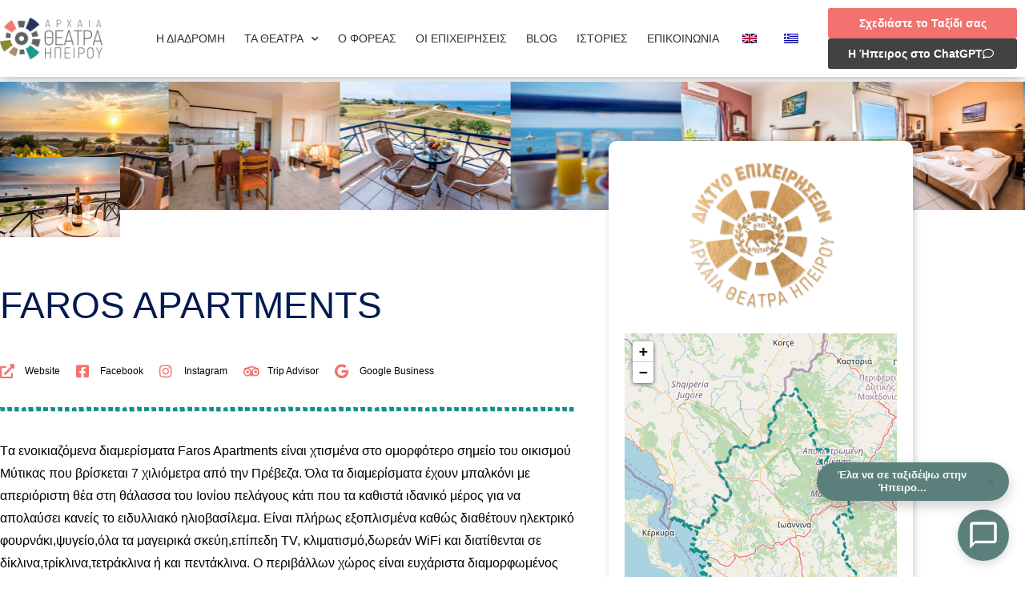

--- FILE ---
content_type: text/html; charset=UTF-8
request_url: https://ancienttheatersofepirus.gr/business/faros-apartments/
body_size: 30049
content:
<!doctype html>
<html lang="el">
<head>
	<meta charset="UTF-8">
	<meta name="viewport" content="width=device-width, initial-scale=1">
	<link rel="profile" href="https://gmpg.org/xfn/11">
	<title>FAROS APARTMENTS - Πολιτιστική Διαδρομή Αρχαίων Θεάτρων της Ηπείρου</title>
<meta name="dc.title" content="FAROS APARTMENTS - Πολιτιστική Διαδρομή Αρχαίων Θεάτρων της Ηπείρου">
<meta name="dc.relation" content="https://ancienttheatersofepirus.gr/business/faros-apartments/">
<meta name="dc.source" content="https://ancienttheatersofepirus.gr/">
<meta name="dc.language" content="el">
<meta name="robots" content="index, follow, max-snippet:-1, max-image-preview:large, max-video-preview:-1">
<link rel="canonical" href="https://ancienttheatersofepirus.gr/business/faros-apartments/">
<meta property="og:url" content="https://ancienttheatersofepirus.gr/business/faros-apartments/">
<meta property="og:site_name" content="Ancient Theaters of Epirus">
<meta property="og:locale" content="el">
<meta property="og:type" content="article">
<meta property="article:author" content="">
<meta property="article:publisher" content="">
<meta property="og:title" content="FAROS APARTMENTS - Πολιτιστική Διαδρομή Αρχαίων Θεάτρων της Ηπείρου">
<meta property="og:image" content="https://ancienttheatersofepirus.gr/wp-content/uploads/2021/03/4.jpg">
<meta property="og:image:secure_url" content="https://ancienttheatersofepirus.gr/wp-content/uploads/2021/03/4.jpg">
<meta property="og:image:width" content="2406">
<meta property="og:image:height" content="1606">
<meta property="fb:pages" content="">
<meta property="fb:admins" content="">
<meta property="fb:app_id" content="">
<meta name="twitter:card" content="summary">
<meta name="twitter:site" content="">
<meta name="twitter:creator" content="">
<meta name="twitter:title" content="FAROS APARTMENTS - Πολιτιστική Διαδρομή Αρχαίων Θεάτρων της Ηπείρου">
<meta name="twitter:image" content="https://ancienttheatersofepirus.gr/wp-content/uploads/2021/03/4.jpg">
<link rel='dns-prefetch' href='//unpkg.com' />
<link rel='dns-prefetch' href='//websitebackups.b-cdn.net' />
<link rel="alternate" type="application/rss+xml" title="Ροή RSS &raquo; Ancient Theaters of Epirus" href="https://ancienttheatersofepirus.gr/feed/" />
<link rel="alternate" type="application/rss+xml" title="Ροή Σχολίων &raquo; Ancient Theaters of Epirus" href="https://ancienttheatersofepirus.gr/comments/feed/" />
<link rel="alternate" title="oEmbed (JSON)" type="application/json+oembed" href="https://ancienttheatersofepirus.gr/wp-json/oembed/1.0/embed?url=https%3A%2F%2Fancienttheatersofepirus.gr%2Fbusiness%2Ffaros-apartments%2F" />
<link rel="alternate" title="oEmbed (XML)" type="text/xml+oembed" href="https://ancienttheatersofepirus.gr/wp-json/oembed/1.0/embed?url=https%3A%2F%2Fancienttheatersofepirus.gr%2Fbusiness%2Ffaros-apartments%2F&#038;format=xml" />
<style id='wp-img-auto-sizes-contain-inline-css'>
img:is([sizes=auto i],[sizes^="auto," i]){contain-intrinsic-size:3000px 1500px}
/*# sourceURL=wp-img-auto-sizes-contain-inline-css */
</style>
<link rel='stylesheet' id='gestures_leaflet_styles-css' href='https://unpkg.com/leaflet-gesture-handling@1.1.8/dist/leaflet-gesture-handling.min.css?ver=6.9' media='all' />
<style id='wp-emoji-styles-inline-css'>

	img.wp-smiley, img.emoji {
		display: inline !important;
		border: none !important;
		box-shadow: none !important;
		height: 1em !important;
		width: 1em !important;
		margin: 0 0.07em !important;
		vertical-align: -0.1em !important;
		background: none !important;
		padding: 0 !important;
	}
/*# sourceURL=wp-emoji-styles-inline-css */
</style>
<link rel='stylesheet' id='wp-block-library-css' href='https://ancienttheatersofepirus.gr/wp-includes/css/dist/block-library/style.min.css?ver=6.9' media='all' />
<style id='wpseopress-local-business-style-inline-css'>
span.wp-block-wpseopress-local-business-field{margin-right:8px}

/*# sourceURL=https://ancienttheatersofepirus.gr/wp-content/plugins/wp-seopress-pro/public/editor/blocks/local-business/style-index.css */
</style>
<style id='wpseopress-table-of-contents-style-inline-css'>
.wp-block-wpseopress-table-of-contents li.active>a{font-weight:bold}

/*# sourceURL=https://ancienttheatersofepirus.gr/wp-content/plugins/wp-seopress-pro/public/editor/blocks/table-of-contents/style-index.css */
</style>
<style id='global-styles-inline-css'>
:root{--wp--preset--aspect-ratio--square: 1;--wp--preset--aspect-ratio--4-3: 4/3;--wp--preset--aspect-ratio--3-4: 3/4;--wp--preset--aspect-ratio--3-2: 3/2;--wp--preset--aspect-ratio--2-3: 2/3;--wp--preset--aspect-ratio--16-9: 16/9;--wp--preset--aspect-ratio--9-16: 9/16;--wp--preset--color--black: #000000;--wp--preset--color--cyan-bluish-gray: #abb8c3;--wp--preset--color--white: #ffffff;--wp--preset--color--pale-pink: #f78da7;--wp--preset--color--vivid-red: #cf2e2e;--wp--preset--color--luminous-vivid-orange: #ff6900;--wp--preset--color--luminous-vivid-amber: #fcb900;--wp--preset--color--light-green-cyan: #7bdcb5;--wp--preset--color--vivid-green-cyan: #00d084;--wp--preset--color--pale-cyan-blue: #8ed1fc;--wp--preset--color--vivid-cyan-blue: #0693e3;--wp--preset--color--vivid-purple: #9b51e0;--wp--preset--gradient--vivid-cyan-blue-to-vivid-purple: linear-gradient(135deg,rgb(6,147,227) 0%,rgb(155,81,224) 100%);--wp--preset--gradient--light-green-cyan-to-vivid-green-cyan: linear-gradient(135deg,rgb(122,220,180) 0%,rgb(0,208,130) 100%);--wp--preset--gradient--luminous-vivid-amber-to-luminous-vivid-orange: linear-gradient(135deg,rgb(252,185,0) 0%,rgb(255,105,0) 100%);--wp--preset--gradient--luminous-vivid-orange-to-vivid-red: linear-gradient(135deg,rgb(255,105,0) 0%,rgb(207,46,46) 100%);--wp--preset--gradient--very-light-gray-to-cyan-bluish-gray: linear-gradient(135deg,rgb(238,238,238) 0%,rgb(169,184,195) 100%);--wp--preset--gradient--cool-to-warm-spectrum: linear-gradient(135deg,rgb(74,234,220) 0%,rgb(151,120,209) 20%,rgb(207,42,186) 40%,rgb(238,44,130) 60%,rgb(251,105,98) 80%,rgb(254,248,76) 100%);--wp--preset--gradient--blush-light-purple: linear-gradient(135deg,rgb(255,206,236) 0%,rgb(152,150,240) 100%);--wp--preset--gradient--blush-bordeaux: linear-gradient(135deg,rgb(254,205,165) 0%,rgb(254,45,45) 50%,rgb(107,0,62) 100%);--wp--preset--gradient--luminous-dusk: linear-gradient(135deg,rgb(255,203,112) 0%,rgb(199,81,192) 50%,rgb(65,88,208) 100%);--wp--preset--gradient--pale-ocean: linear-gradient(135deg,rgb(255,245,203) 0%,rgb(182,227,212) 50%,rgb(51,167,181) 100%);--wp--preset--gradient--electric-grass: linear-gradient(135deg,rgb(202,248,128) 0%,rgb(113,206,126) 100%);--wp--preset--gradient--midnight: linear-gradient(135deg,rgb(2,3,129) 0%,rgb(40,116,252) 100%);--wp--preset--font-size--small: 13px;--wp--preset--font-size--medium: 20px;--wp--preset--font-size--large: 36px;--wp--preset--font-size--x-large: 42px;--wp--preset--spacing--20: 0.44rem;--wp--preset--spacing--30: 0.67rem;--wp--preset--spacing--40: 1rem;--wp--preset--spacing--50: 1.5rem;--wp--preset--spacing--60: 2.25rem;--wp--preset--spacing--70: 3.38rem;--wp--preset--spacing--80: 5.06rem;--wp--preset--shadow--natural: 6px 6px 9px rgba(0, 0, 0, 0.2);--wp--preset--shadow--deep: 12px 12px 50px rgba(0, 0, 0, 0.4);--wp--preset--shadow--sharp: 6px 6px 0px rgba(0, 0, 0, 0.2);--wp--preset--shadow--outlined: 6px 6px 0px -3px rgb(255, 255, 255), 6px 6px rgb(0, 0, 0);--wp--preset--shadow--crisp: 6px 6px 0px rgb(0, 0, 0);}:root { --wp--style--global--content-size: 800px;--wp--style--global--wide-size: 1200px; }:where(body) { margin: 0; }.wp-site-blocks > .alignleft { float: left; margin-right: 2em; }.wp-site-blocks > .alignright { float: right; margin-left: 2em; }.wp-site-blocks > .aligncenter { justify-content: center; margin-left: auto; margin-right: auto; }:where(.wp-site-blocks) > * { margin-block-start: 24px; margin-block-end: 0; }:where(.wp-site-blocks) > :first-child { margin-block-start: 0; }:where(.wp-site-blocks) > :last-child { margin-block-end: 0; }:root { --wp--style--block-gap: 24px; }:root :where(.is-layout-flow) > :first-child{margin-block-start: 0;}:root :where(.is-layout-flow) > :last-child{margin-block-end: 0;}:root :where(.is-layout-flow) > *{margin-block-start: 24px;margin-block-end: 0;}:root :where(.is-layout-constrained) > :first-child{margin-block-start: 0;}:root :where(.is-layout-constrained) > :last-child{margin-block-end: 0;}:root :where(.is-layout-constrained) > *{margin-block-start: 24px;margin-block-end: 0;}:root :where(.is-layout-flex){gap: 24px;}:root :where(.is-layout-grid){gap: 24px;}.is-layout-flow > .alignleft{float: left;margin-inline-start: 0;margin-inline-end: 2em;}.is-layout-flow > .alignright{float: right;margin-inline-start: 2em;margin-inline-end: 0;}.is-layout-flow > .aligncenter{margin-left: auto !important;margin-right: auto !important;}.is-layout-constrained > .alignleft{float: left;margin-inline-start: 0;margin-inline-end: 2em;}.is-layout-constrained > .alignright{float: right;margin-inline-start: 2em;margin-inline-end: 0;}.is-layout-constrained > .aligncenter{margin-left: auto !important;margin-right: auto !important;}.is-layout-constrained > :where(:not(.alignleft):not(.alignright):not(.alignfull)){max-width: var(--wp--style--global--content-size);margin-left: auto !important;margin-right: auto !important;}.is-layout-constrained > .alignwide{max-width: var(--wp--style--global--wide-size);}body .is-layout-flex{display: flex;}.is-layout-flex{flex-wrap: wrap;align-items: center;}.is-layout-flex > :is(*, div){margin: 0;}body .is-layout-grid{display: grid;}.is-layout-grid > :is(*, div){margin: 0;}body{padding-top: 0px;padding-right: 0px;padding-bottom: 0px;padding-left: 0px;}a:where(:not(.wp-element-button)){text-decoration: underline;}:root :where(.wp-element-button, .wp-block-button__link){background-color: #32373c;border-width: 0;color: #fff;font-family: inherit;font-size: inherit;font-style: inherit;font-weight: inherit;letter-spacing: inherit;line-height: inherit;padding-top: calc(0.667em + 2px);padding-right: calc(1.333em + 2px);padding-bottom: calc(0.667em + 2px);padding-left: calc(1.333em + 2px);text-decoration: none;text-transform: inherit;}.has-black-color{color: var(--wp--preset--color--black) !important;}.has-cyan-bluish-gray-color{color: var(--wp--preset--color--cyan-bluish-gray) !important;}.has-white-color{color: var(--wp--preset--color--white) !important;}.has-pale-pink-color{color: var(--wp--preset--color--pale-pink) !important;}.has-vivid-red-color{color: var(--wp--preset--color--vivid-red) !important;}.has-luminous-vivid-orange-color{color: var(--wp--preset--color--luminous-vivid-orange) !important;}.has-luminous-vivid-amber-color{color: var(--wp--preset--color--luminous-vivid-amber) !important;}.has-light-green-cyan-color{color: var(--wp--preset--color--light-green-cyan) !important;}.has-vivid-green-cyan-color{color: var(--wp--preset--color--vivid-green-cyan) !important;}.has-pale-cyan-blue-color{color: var(--wp--preset--color--pale-cyan-blue) !important;}.has-vivid-cyan-blue-color{color: var(--wp--preset--color--vivid-cyan-blue) !important;}.has-vivid-purple-color{color: var(--wp--preset--color--vivid-purple) !important;}.has-black-background-color{background-color: var(--wp--preset--color--black) !important;}.has-cyan-bluish-gray-background-color{background-color: var(--wp--preset--color--cyan-bluish-gray) !important;}.has-white-background-color{background-color: var(--wp--preset--color--white) !important;}.has-pale-pink-background-color{background-color: var(--wp--preset--color--pale-pink) !important;}.has-vivid-red-background-color{background-color: var(--wp--preset--color--vivid-red) !important;}.has-luminous-vivid-orange-background-color{background-color: var(--wp--preset--color--luminous-vivid-orange) !important;}.has-luminous-vivid-amber-background-color{background-color: var(--wp--preset--color--luminous-vivid-amber) !important;}.has-light-green-cyan-background-color{background-color: var(--wp--preset--color--light-green-cyan) !important;}.has-vivid-green-cyan-background-color{background-color: var(--wp--preset--color--vivid-green-cyan) !important;}.has-pale-cyan-blue-background-color{background-color: var(--wp--preset--color--pale-cyan-blue) !important;}.has-vivid-cyan-blue-background-color{background-color: var(--wp--preset--color--vivid-cyan-blue) !important;}.has-vivid-purple-background-color{background-color: var(--wp--preset--color--vivid-purple) !important;}.has-black-border-color{border-color: var(--wp--preset--color--black) !important;}.has-cyan-bluish-gray-border-color{border-color: var(--wp--preset--color--cyan-bluish-gray) !important;}.has-white-border-color{border-color: var(--wp--preset--color--white) !important;}.has-pale-pink-border-color{border-color: var(--wp--preset--color--pale-pink) !important;}.has-vivid-red-border-color{border-color: var(--wp--preset--color--vivid-red) !important;}.has-luminous-vivid-orange-border-color{border-color: var(--wp--preset--color--luminous-vivid-orange) !important;}.has-luminous-vivid-amber-border-color{border-color: var(--wp--preset--color--luminous-vivid-amber) !important;}.has-light-green-cyan-border-color{border-color: var(--wp--preset--color--light-green-cyan) !important;}.has-vivid-green-cyan-border-color{border-color: var(--wp--preset--color--vivid-green-cyan) !important;}.has-pale-cyan-blue-border-color{border-color: var(--wp--preset--color--pale-cyan-blue) !important;}.has-vivid-cyan-blue-border-color{border-color: var(--wp--preset--color--vivid-cyan-blue) !important;}.has-vivid-purple-border-color{border-color: var(--wp--preset--color--vivid-purple) !important;}.has-vivid-cyan-blue-to-vivid-purple-gradient-background{background: var(--wp--preset--gradient--vivid-cyan-blue-to-vivid-purple) !important;}.has-light-green-cyan-to-vivid-green-cyan-gradient-background{background: var(--wp--preset--gradient--light-green-cyan-to-vivid-green-cyan) !important;}.has-luminous-vivid-amber-to-luminous-vivid-orange-gradient-background{background: var(--wp--preset--gradient--luminous-vivid-amber-to-luminous-vivid-orange) !important;}.has-luminous-vivid-orange-to-vivid-red-gradient-background{background: var(--wp--preset--gradient--luminous-vivid-orange-to-vivid-red) !important;}.has-very-light-gray-to-cyan-bluish-gray-gradient-background{background: var(--wp--preset--gradient--very-light-gray-to-cyan-bluish-gray) !important;}.has-cool-to-warm-spectrum-gradient-background{background: var(--wp--preset--gradient--cool-to-warm-spectrum) !important;}.has-blush-light-purple-gradient-background{background: var(--wp--preset--gradient--blush-light-purple) !important;}.has-blush-bordeaux-gradient-background{background: var(--wp--preset--gradient--blush-bordeaux) !important;}.has-luminous-dusk-gradient-background{background: var(--wp--preset--gradient--luminous-dusk) !important;}.has-pale-ocean-gradient-background{background: var(--wp--preset--gradient--pale-ocean) !important;}.has-electric-grass-gradient-background{background: var(--wp--preset--gradient--electric-grass) !important;}.has-midnight-gradient-background{background: var(--wp--preset--gradient--midnight) !important;}.has-small-font-size{font-size: var(--wp--preset--font-size--small) !important;}.has-medium-font-size{font-size: var(--wp--preset--font-size--medium) !important;}.has-large-font-size{font-size: var(--wp--preset--font-size--large) !important;}.has-x-large-font-size{font-size: var(--wp--preset--font-size--x-large) !important;}
:root :where(.wp-block-pullquote){font-size: 1.5em;line-height: 1.6;}
/*# sourceURL=global-styles-inline-css */
</style>
<link rel='stylesheet' id='mpfe_front_style-css' href='https://ancienttheatersofepirus.gr/wp-content/plugins/music-player-for-elementor/css/mpfe-front-style.css?ver=2.5' media='all' />
<link rel='stylesheet' id='font-awesome-5.15.1-css' href='https://ancienttheatersofepirus.gr/wp-content/plugins/music-player-for-elementor/assets/fontawesome-free-5.15.1/css/all.min.css?ver=5.15.1' media='all' />
<link rel='stylesheet' id='swp-icomoon-beatport-css' href='https://ancienttheatersofepirus.gr/wp-content/plugins/music-player-for-elementor/assets/swp-icomoon-beatport/style.css?ver=2.5' media='all' />
<link rel='stylesheet' id='trp-language-switcher-style-css' href='https://ancienttheatersofepirus.gr/wp-content/plugins/translatepress-multilingual/assets/css/trp-language-switcher.css?ver=3.0.7' media='all' />
<link rel='stylesheet' id='hello-elementor-theme-style-css' href='https://ancienttheatersofepirus.gr/wp-content/themes/hello-elementor/assets/css/theme.css?ver=3.4.5' media='all' />
<link rel='stylesheet' id='hello-elementor-child-style-css' href='https://ancienttheatersofepirus.gr/wp-content/themes/hello-theme-child/style.css?ver=1.0.0' media='all' />
<link rel='stylesheet' id='hello-elementor-css' href='https://ancienttheatersofepirus.gr/wp-content/themes/hello-elementor/assets/css/reset.css?ver=3.4.5' media='all' />
<link rel='stylesheet' id='hello-elementor-header-footer-css' href='https://ancienttheatersofepirus.gr/wp-content/themes/hello-elementor/assets/css/header-footer.css?ver=3.4.5' media='all' />
<link rel='stylesheet' id='elementor-frontend-css' href='https://ancienttheatersofepirus.gr/wp-content/plugins/elementor/assets/css/frontend.min.css?ver=3.34.2' media='all' />
<style id='elementor-frontend-inline-css'>
.elementor-kit-15{--e-global-color-primary:#6EC1E4;--e-global-color-secondary:#54595F;--e-global-color-text:#7A7A7A;--e-global-color-accent:#61CE70;--e-global-color-448ab145:#119289;--e-global-color-28a9815d:#F2726F;--e-global-color-25653b81:#031A4F;--e-global-color-2b154cfa:#362D2E;--e-global-color-21ca6569:#4054B2;--e-global-color-390230f3:#23A455;--e-global-color-672e82a:#000;--e-global-color-7f8d7f8:#FFF;--e-global-typography-primary-font-family:"Roboto";--e-global-typography-primary-font-weight:600;--e-global-typography-secondary-font-family:"Roboto Slab";--e-global-typography-secondary-font-weight:400;--e-global-typography-text-font-family:"Roboto";--e-global-typography-text-font-weight:400;--e-global-typography-accent-font-family:"Roboto";--e-global-typography-accent-font-weight:500;font-family:"Roboto", Sans-serif;font-size:18px;line-height:1.6em;}.elementor-kit-15 e-page-transition{background-color:#FFBC7D;}.elementor-kit-15 p{margin-block-end:24px;}.elementor-kit-15 h2{font-size:29px;font-weight:300;}.elementor-section.elementor-section-boxed > .elementor-container{max-width:1140px;}.e-con{--container-max-width:1140px;}.elementor-widget:not(:last-child){--kit-widget-spacing:20px;}.elementor-element{--widgets-spacing:20px 20px;--widgets-spacing-row:20px;--widgets-spacing-column:20px;}{}h1.entry-title{display:var(--page-title-display);}@media(max-width:1024px){.elementor-section.elementor-section-boxed > .elementor-container{max-width:1024px;}.e-con{--container-max-width:1024px;}}@media(max-width:767px){.elementor-section.elementor-section-boxed > .elementor-container{max-width:767px;}.e-con{--container-max-width:767px;}}
.elementor-13 .elementor-element.elementor-element-081a463{--display:flex;--flex-direction:row;--container-widget-width:calc( ( 1 - var( --container-widget-flex-grow ) ) * 100% );--container-widget-height:100%;--container-widget-flex-grow:1;--container-widget-align-self:stretch;--flex-wrap-mobile:wrap;--align-items:center;--gap:0px 0px;--row-gap:0px;--column-gap:0px;box-shadow:0px 0px 16px 0px rgba(0, 0, 0, 0.38);--padding-top:0px;--padding-bottom:0px;--padding-left:0px;--padding-right:0px;}.elementor-13 .elementor-element.elementor-element-081a463:not(.elementor-motion-effects-element-type-background), .elementor-13 .elementor-element.elementor-element-081a463 > .elementor-motion-effects-container > .elementor-motion-effects-layer{background-color:#FFFFFF;}.elementor-13 .elementor-element.elementor-element-89a8067{--display:flex;--gap:0px 0px;--row-gap:0px;--column-gap:0px;--padding-top:0px;--padding-bottom:0px;--padding-left:0px;--padding-right:0px;}.elementor-13 .elementor-element.elementor-element-92d0922{text-align:start;}.elementor-13 .elementor-element.elementor-element-92d0922 img{width:100%;}.elementor-13 .elementor-element.elementor-element-916ccd1{padding:0px 0px 0px 0px;text-align:start;}.elementor-13 .elementor-element.elementor-element-916ccd1 img{width:100%;}.elementor-13 .elementor-element.elementor-element-84b1f30{--display:flex;}.elementor-13 .elementor-element.elementor-element-741986c .elementor-menu-toggle{margin:0 auto;background-color:#FFFFFF;border-width:0px;border-radius:0px;}.elementor-13 .elementor-element.elementor-element-741986c .elementor-nav-menu .elementor-item{font-size:14px;font-weight:500;text-transform:uppercase;letter-spacing:0px;}.elementor-13 .elementor-element.elementor-element-741986c .elementor-nav-menu--main .elementor-item{color:#362D2E;fill:#362D2E;padding-left:12px;padding-right:12px;padding-top:9px;padding-bottom:9px;}.elementor-13 .elementor-element.elementor-element-741986c .elementor-nav-menu--main .elementor-item:hover,
					.elementor-13 .elementor-element.elementor-element-741986c .elementor-nav-menu--main .elementor-item.elementor-item-active,
					.elementor-13 .elementor-element.elementor-element-741986c .elementor-nav-menu--main .elementor-item.highlighted,
					.elementor-13 .elementor-element.elementor-element-741986c .elementor-nav-menu--main .elementor-item:focus{color:#F2726F;fill:#F2726F;}.elementor-13 .elementor-element.elementor-element-741986c .elementor-nav-menu--main:not(.e--pointer-framed) .elementor-item:before,
					.elementor-13 .elementor-element.elementor-element-741986c .elementor-nav-menu--main:not(.e--pointer-framed) .elementor-item:after{background-color:#119289;}.elementor-13 .elementor-element.elementor-element-741986c .e--pointer-framed .elementor-item:before,
					.elementor-13 .elementor-element.elementor-element-741986c .e--pointer-framed .elementor-item:after{border-color:#119289;}.elementor-13 .elementor-element.elementor-element-741986c .elementor-nav-menu--main .elementor-item.elementor-item-active{color:#F2726F;}.elementor-13 .elementor-element.elementor-element-741986c .elementor-nav-menu--main:not(.e--pointer-framed) .elementor-item.elementor-item-active:before,
					.elementor-13 .elementor-element.elementor-element-741986c .elementor-nav-menu--main:not(.e--pointer-framed) .elementor-item.elementor-item-active:after{background-color:#119289;}.elementor-13 .elementor-element.elementor-element-741986c .e--pointer-framed .elementor-item.elementor-item-active:before,
					.elementor-13 .elementor-element.elementor-element-741986c .e--pointer-framed .elementor-item.elementor-item-active:after{border-color:#119289;}.elementor-13 .elementor-element.elementor-element-741986c .e--pointer-framed .elementor-item:before{border-width:2px;}.elementor-13 .elementor-element.elementor-element-741986c .e--pointer-framed.e--animation-draw .elementor-item:before{border-width:0 0 2px 2px;}.elementor-13 .elementor-element.elementor-element-741986c .e--pointer-framed.e--animation-draw .elementor-item:after{border-width:2px 2px 0 0;}.elementor-13 .elementor-element.elementor-element-741986c .e--pointer-framed.e--animation-corners .elementor-item:before{border-width:2px 0 0 2px;}.elementor-13 .elementor-element.elementor-element-741986c .e--pointer-framed.e--animation-corners .elementor-item:after{border-width:0 2px 2px 0;}.elementor-13 .elementor-element.elementor-element-741986c .e--pointer-underline .elementor-item:after,
					 .elementor-13 .elementor-element.elementor-element-741986c .e--pointer-overline .elementor-item:before,
					 .elementor-13 .elementor-element.elementor-element-741986c .e--pointer-double-line .elementor-item:before,
					 .elementor-13 .elementor-element.elementor-element-741986c .e--pointer-double-line .elementor-item:after{height:2px;}.elementor-13 .elementor-element.elementor-element-741986c{--e-nav-menu-horizontal-menu-item-margin:calc( 0px / 2 );--nav-menu-icon-size:25px;}.elementor-13 .elementor-element.elementor-element-741986c .elementor-nav-menu--main:not(.elementor-nav-menu--layout-horizontal) .elementor-nav-menu > li:not(:last-child){margin-bottom:0px;}.elementor-13 .elementor-element.elementor-element-741986c .elementor-nav-menu--dropdown a, .elementor-13 .elementor-element.elementor-element-741986c .elementor-menu-toggle{color:#362D2E;fill:#362D2E;}.elementor-13 .elementor-element.elementor-element-741986c .elementor-nav-menu--dropdown a:hover,
					.elementor-13 .elementor-element.elementor-element-741986c .elementor-nav-menu--dropdown a:focus,
					.elementor-13 .elementor-element.elementor-element-741986c .elementor-nav-menu--dropdown a.elementor-item-active,
					.elementor-13 .elementor-element.elementor-element-741986c .elementor-nav-menu--dropdown a.highlighted,
					.elementor-13 .elementor-element.elementor-element-741986c .elementor-menu-toggle:hover,
					.elementor-13 .elementor-element.elementor-element-741986c .elementor-menu-toggle:focus{color:#FFFFFF;}.elementor-13 .elementor-element.elementor-element-741986c .elementor-nav-menu--dropdown a:hover,
					.elementor-13 .elementor-element.elementor-element-741986c .elementor-nav-menu--dropdown a:focus,
					.elementor-13 .elementor-element.elementor-element-741986c .elementor-nav-menu--dropdown a.elementor-item-active,
					.elementor-13 .elementor-element.elementor-element-741986c .elementor-nav-menu--dropdown a.highlighted{background-color:#119289;}.elementor-13 .elementor-element.elementor-element-741986c .elementor-nav-menu--dropdown a{padding-left:20px;padding-right:20px;padding-top:10px;padding-bottom:10px;}.elementor-13 .elementor-element.elementor-element-741986c div.elementor-menu-toggle{color:#362D2E;}.elementor-13 .elementor-element.elementor-element-741986c div.elementor-menu-toggle svg{fill:#362D2E;}.elementor-13 .elementor-element.elementor-element-741986c div.elementor-menu-toggle:hover, .elementor-13 .elementor-element.elementor-element-741986c div.elementor-menu-toggle:focus{color:#362D2E;}.elementor-13 .elementor-element.elementor-element-741986c div.elementor-menu-toggle:hover svg, .elementor-13 .elementor-element.elementor-element-741986c div.elementor-menu-toggle:focus svg{fill:#362D2E;}.elementor-13 .elementor-element.elementor-element-741986c .elementor-menu-toggle:hover, .elementor-13 .elementor-element.elementor-element-741986c .elementor-menu-toggle:focus{background-color:#F7F7F7;}.elementor-13 .elementor-element.elementor-element-24cd43a{--display:flex;--gap:5px 0px;--row-gap:5px;--column-gap:0px;}.elementor-13 .elementor-element.elementor-element-f3b4bb4 .elementor-button{background-color:var( --e-global-color-28a9815d );font-size:14px;font-weight:bold;line-height:2em;padding:5px 5px 5px 5px;}.elementor-13 .elementor-element.elementor-element-f3b4bb4 .elementor-button:hover, .elementor-13 .elementor-element.elementor-element-f3b4bb4 .elementor-button:focus{background-color:var( --e-global-color-448ab145 );}.elementor-13 .elementor-element.elementor-element-209887e .elementor-button{background-color:var( --e-global-color-28a9815d );font-size:14px;font-weight:bold;line-height:2em;padding:5px 5px 5px 5px;}.elementor-13 .elementor-element.elementor-element-209887e .elementor-button:hover, .elementor-13 .elementor-element.elementor-element-209887e .elementor-button:focus{background-color:var( --e-global-color-448ab145 );}.elementor-13 .elementor-element.elementor-element-b0058ac .elementor-button{background-color:#424242;font-size:14px;font-weight:bold;line-height:2em;padding:5px 15px 5px 10px;}.elementor-13 .elementor-element.elementor-element-b0058ac .elementor-button:hover, .elementor-13 .elementor-element.elementor-element-b0058ac .elementor-button:focus{background-color:var( --e-global-color-448ab145 );}.elementor-13 .elementor-element.elementor-element-b0058ac .elementor-button-content-wrapper{flex-direction:row-reverse;}.elementor-theme-builder-content-area{height:400px;}.elementor-location-header:before, .elementor-location-footer:before{content:"";display:table;clear:both;}@media(max-width:1024px){.elementor-13 .elementor-element.elementor-element-92d0922{text-align:start;}.elementor-13 .elementor-element.elementor-element-92d0922 img{width:140px;}.elementor-13 .elementor-element.elementor-element-916ccd1 img{width:169px;}.elementor-13 .elementor-element.elementor-element-741986c .elementor-nav-menu--main > .elementor-nav-menu > li > .elementor-nav-menu--dropdown, .elementor-13 .elementor-element.elementor-element-741986c .elementor-nav-menu__container.elementor-nav-menu--dropdown{margin-top:21px !important;}}@media(min-width:768px){.elementor-13 .elementor-element.elementor-element-081a463{--content-width:1342px;}.elementor-13 .elementor-element.elementor-element-89a8067{--width:10%;}.elementor-13 .elementor-element.elementor-element-84b1f30{--width:70%;}.elementor-13 .elementor-element.elementor-element-24cd43a{--width:20%;}}@media(max-width:1024px) and (min-width:768px){.elementor-13 .elementor-element.elementor-element-89a8067{--width:80%;}.elementor-13 .elementor-element.elementor-element-84b1f30{--width:20%;}}@media(max-width:767px){.elementor-13 .elementor-element.elementor-element-89a8067{--width:85%;}.elementor-13 .elementor-element.elementor-element-84b1f30{--width:15%;}.elementor-13 .elementor-element.elementor-element-741986c .elementor-nav-menu--dropdown .elementor-item, .elementor-13 .elementor-element.elementor-element-741986c .elementor-nav-menu--dropdown  .elementor-sub-item{font-size:14px;}.elementor-13 .elementor-element.elementor-element-741986c .elementor-nav-menu--main > .elementor-nav-menu > li > .elementor-nav-menu--dropdown, .elementor-13 .elementor-element.elementor-element-741986c .elementor-nav-menu__container.elementor-nav-menu--dropdown{margin-top:18px !important;}}
.elementor-20 .elementor-element.elementor-element-9acc0d5{--display:flex;--flex-direction:row;--container-widget-width:calc( ( 1 - var( --container-widget-flex-grow ) ) * 100% );--container-widget-height:100%;--container-widget-flex-grow:1;--container-widget-align-self:stretch;--flex-wrap-mobile:wrap;--align-items:stretch;--gap:10px 10px;--row-gap:10px;--column-gap:10px;--margin-top:0px;--margin-bottom:0px;--margin-left:0px;--margin-right:0px;--padding-top:30px;--padding-bottom:30px;--padding-left:0px;--padding-right:0px;}.elementor-20 .elementor-element.elementor-element-9acc0d5:not(.elementor-motion-effects-element-type-background), .elementor-20 .elementor-element.elementor-element-9acc0d5 > .elementor-motion-effects-container > .elementor-motion-effects-layer{background-color:#FFFFFF;}.elementor-20 .elementor-element.elementor-element-7bbf5ac{--display:flex;--gap:10px 10px;--row-gap:10px;--column-gap:10px;}.elementor-20 .elementor-element.elementor-element-fb2dc83{text-align:start;}.elementor-20 .elementor-element.elementor-element-c5a36e8{text-align:start;}.elementor-20 .elementor-element.elementor-element-c5a36e8 img{width:149px;}.elementor-20 .elementor-element.elementor-element-c850a5f{--grid-template-columns:repeat(0, auto);text-align:left;--grid-column-gap:5px;--grid-row-gap:0px;}.elementor-20 .elementor-element.elementor-element-c850a5f .elementor-social-icon{background-color:#E3E3E3;}.elementor-20 .elementor-element.elementor-element-c850a5f .elementor-social-icon i{color:#54595F;}.elementor-20 .elementor-element.elementor-element-c850a5f .elementor-social-icon svg{fill:#54595F;}.elementor-20 .elementor-element.elementor-element-c850a5f .elementor-social-icon:hover{background-color:#F2726F;}.elementor-20 .elementor-element.elementor-element-c850a5f .elementor-social-icon:hover i{color:#FFFFFF;}.elementor-20 .elementor-element.elementor-element-c850a5f .elementor-social-icon:hover svg{fill:#FFFFFF;}.elementor-20 .elementor-element.elementor-element-ccb1171{--display:flex;}.elementor-20 .elementor-element.elementor-element-5c09a02{text-align:start;font-size:14px;line-height:1.4em;color:#000000;}.elementor-20 .elementor-element.elementor-element-8c490c3{text-align:start;font-size:14px;line-height:1.4em;color:#000000;}.elementor-20 .elementor-element.elementor-element-b86182d{--display:flex;--flex-direction:column;--container-widget-width:calc( ( 1 - var( --container-widget-flex-grow ) ) * 100% );--container-widget-height:initial;--container-widget-flex-grow:0;--container-widget-align-self:initial;--flex-wrap-mobile:wrap;--align-items:flex-end;}.elementor-20 .elementor-element.elementor-element-961747f .elementor-heading-title{color:#119289;}.elementor-20 .elementor-element.elementor-element-af1d752 .elementor-heading-title{color:#119289;}.elementor-20 .elementor-element.elementor-element-c09dbdf{text-align:start;}.elementor-20 .elementor-element.elementor-element-86e2c3a{text-align:start;}.elementor-theme-builder-content-area{height:400px;}.elementor-location-header:before, .elementor-location-footer:before{content:"";display:table;clear:both;}@media(max-width:1024px){.elementor-20 .elementor-element.elementor-element-9acc0d5{--flex-direction:column;--container-widget-width:100%;--container-widget-height:initial;--container-widget-flex-grow:0;--container-widget-align-self:initial;--flex-wrap-mobile:wrap;--padding-top:20px;--padding-bottom:20px;--padding-left:20px;--padding-right:20px;}.elementor-20 .elementor-element.elementor-element-c5a36e8 img{width:140px;}.elementor-20 .elementor-element.elementor-element-b86182d{--align-items:flex-start;--container-widget-width:calc( ( 1 - var( --container-widget-flex-grow ) ) * 100% );}}@media(max-width:767px){.elementor-20 .elementor-element.elementor-element-9acc0d5{--padding-top:10px;--padding-bottom:10px;--padding-left:10px;--padding-right:10px;}.elementor-20 .elementor-element.elementor-element-fb2dc83{text-align:center;}.elementor-20 .elementor-element.elementor-element-c5a36e8{text-align:center;}.elementor-20 .elementor-element.elementor-element-c850a5f{text-align:center;}.elementor-20 .elementor-element.elementor-element-5c09a02{font-size:12px;}.elementor-20 .elementor-element.elementor-element-8c490c3{font-size:12px;}.elementor-20 .elementor-element.elementor-element-961747f{text-align:center;}.elementor-20 .elementor-element.elementor-element-af1d752{text-align:center;}.elementor-20 .elementor-element.elementor-element-c09dbdf{text-align:center;}.elementor-20 .elementor-element.elementor-element-86e2c3a{text-align:center;}}@media(min-width:768px){.elementor-20 .elementor-element.elementor-element-7bbf5ac{--width:33%;}.elementor-20 .elementor-element.elementor-element-ccb1171{--width:33%;}.elementor-20 .elementor-element.elementor-element-b86182d{--width:33%;}}@media(max-width:1024px) and (min-width:768px){.elementor-20 .elementor-element.elementor-element-7bbf5ac{--width:100%;}.elementor-20 .elementor-element.elementor-element-ccb1171{--width:100%;}.elementor-20 .elementor-element.elementor-element-b86182d{--width:100%;}}
.elementor-33 .elementor-element.elementor-element-6ba710c > .elementor-container{min-height:180px;}.elementor-33 .elementor-element.elementor-element-2352367 > .elementor-widget-wrap > .elementor-widget:not(.elementor-widget__width-auto):not(.elementor-widget__width-initial):not(:last-child):not(.elementor-absolute){--kit-widget-spacing:0px;}.elementor-33 .elementor-element.elementor-element-dabccd2{--e-image-carousel-slides-to-show:6;}.elementor-33 .elementor-element.elementor-element-da75267{padding:20px 0px 40px 0px;z-index:2;}.elementor-33 .elementor-element.elementor-element-4329cc6a > .elementor-element-populated{padding:0px 40px 0px 0px;}.elementor-33 .elementor-element.elementor-element-a56528c{width:auto;max-width:auto;background-color:#FFFFFF;margin:-100px 0px calc(var(--kit-widget-spacing, 0px) + 0px) 0px;text-align:start;}.elementor-33 .elementor-element.elementor-element-a56528c img{width:150px;}.elementor-33 .elementor-element.elementor-element-d864c00{--spacer-size:22px;}.elementor-33 .elementor-element.elementor-element-a3e7e72 .elementor-heading-title{font-size:46px;font-weight:300;text-transform:capitalize;letter-spacing:0px;color:var( --e-global-color-25653b81 );}.elementor-33 .elementor-element.elementor-element-0aedf39 .elementor-heading-title{font-size:46px;font-weight:300;text-transform:capitalize;letter-spacing:0px;color:var( --e-global-color-25653b81 );}.elementor-33 .elementor-element.elementor-element-ef05cb8{--spacer-size:10px;}.elementor-33 .elementor-element.elementor-element-2438379a{width:auto;max-width:auto;margin:0px 20px calc(var(--kit-widget-spacing, 0px) + 0px) 0px;--e-icon-list-icon-size:18px;--icon-vertical-offset:0px;}.elementor-33 .elementor-element.elementor-element-2438379a .elementor-icon-list-items:not(.elementor-inline-items) .elementor-icon-list-item:not(:last-child){padding-block-end:calc(31px/2);}.elementor-33 .elementor-element.elementor-element-2438379a .elementor-icon-list-items:not(.elementor-inline-items) .elementor-icon-list-item:not(:first-child){margin-block-start:calc(31px/2);}.elementor-33 .elementor-element.elementor-element-2438379a .elementor-icon-list-items.elementor-inline-items .elementor-icon-list-item{margin-inline:calc(31px/2);}.elementor-33 .elementor-element.elementor-element-2438379a .elementor-icon-list-items.elementor-inline-items{margin-inline:calc(-31px/2);}.elementor-33 .elementor-element.elementor-element-2438379a .elementor-icon-list-items.elementor-inline-items .elementor-icon-list-item:after{inset-inline-end:calc(-31px/2);}.elementor-33 .elementor-element.elementor-element-2438379a .elementor-icon-list-icon i{color:#F2726F;transition:color 0.3s;}.elementor-33 .elementor-element.elementor-element-2438379a .elementor-icon-list-icon svg{fill:#F2726F;transition:fill 0.3s;}.elementor-33 .elementor-element.elementor-element-2438379a .elementor-icon-list-icon{padding-inline-end:3px;}.elementor-33 .elementor-element.elementor-element-2438379a .elementor-icon-list-item > .elementor-icon-list-text, .elementor-33 .elementor-element.elementor-element-2438379a .elementor-icon-list-item > a{font-size:12px;line-height:16px;}.elementor-33 .elementor-element.elementor-element-2438379a .elementor-icon-list-text{color:#000000;transition:color 0.3s;}.elementor-33 .elementor-element.elementor-element-5e46ea91{width:auto;max-width:auto;margin:0px 20px calc(var(--kit-widget-spacing, 0px) + 0px) 0px;--e-icon-list-icon-size:18px;--icon-vertical-offset:0px;}.elementor-33 .elementor-element.elementor-element-5e46ea91 .elementor-icon-list-items:not(.elementor-inline-items) .elementor-icon-list-item:not(:last-child){padding-block-end:calc(31px/2);}.elementor-33 .elementor-element.elementor-element-5e46ea91 .elementor-icon-list-items:not(.elementor-inline-items) .elementor-icon-list-item:not(:first-child){margin-block-start:calc(31px/2);}.elementor-33 .elementor-element.elementor-element-5e46ea91 .elementor-icon-list-items.elementor-inline-items .elementor-icon-list-item{margin-inline:calc(31px/2);}.elementor-33 .elementor-element.elementor-element-5e46ea91 .elementor-icon-list-items.elementor-inline-items{margin-inline:calc(-31px/2);}.elementor-33 .elementor-element.elementor-element-5e46ea91 .elementor-icon-list-items.elementor-inline-items .elementor-icon-list-item:after{inset-inline-end:calc(-31px/2);}.elementor-33 .elementor-element.elementor-element-5e46ea91 .elementor-icon-list-icon i{color:#F2726F;transition:color 0.3s;}.elementor-33 .elementor-element.elementor-element-5e46ea91 .elementor-icon-list-icon svg{fill:#F2726F;transition:fill 0.3s;}.elementor-33 .elementor-element.elementor-element-5e46ea91 .elementor-icon-list-icon{padding-inline-end:3px;}.elementor-33 .elementor-element.elementor-element-5e46ea91 .elementor-icon-list-item > .elementor-icon-list-text, .elementor-33 .elementor-element.elementor-element-5e46ea91 .elementor-icon-list-item > a{font-size:12px;line-height:16px;}.elementor-33 .elementor-element.elementor-element-5e46ea91 .elementor-icon-list-text{color:#000000;transition:color 0.3s;}.elementor-33 .elementor-element.elementor-element-a74fc7d{width:auto;max-width:auto;margin:0px 20px calc(var(--kit-widget-spacing, 0px) + 0px) 0px;--e-icon-list-icon-size:18px;--icon-vertical-offset:0px;}.elementor-33 .elementor-element.elementor-element-a74fc7d .elementor-icon-list-items:not(.elementor-inline-items) .elementor-icon-list-item:not(:last-child){padding-block-end:calc(31px/2);}.elementor-33 .elementor-element.elementor-element-a74fc7d .elementor-icon-list-items:not(.elementor-inline-items) .elementor-icon-list-item:not(:first-child){margin-block-start:calc(31px/2);}.elementor-33 .elementor-element.elementor-element-a74fc7d .elementor-icon-list-items.elementor-inline-items .elementor-icon-list-item{margin-inline:calc(31px/2);}.elementor-33 .elementor-element.elementor-element-a74fc7d .elementor-icon-list-items.elementor-inline-items{margin-inline:calc(-31px/2);}.elementor-33 .elementor-element.elementor-element-a74fc7d .elementor-icon-list-items.elementor-inline-items .elementor-icon-list-item:after{inset-inline-end:calc(-31px/2);}.elementor-33 .elementor-element.elementor-element-a74fc7d .elementor-icon-list-icon i{color:#F2726F;transition:color 0.3s;}.elementor-33 .elementor-element.elementor-element-a74fc7d .elementor-icon-list-icon svg{fill:#F2726F;transition:fill 0.3s;}.elementor-33 .elementor-element.elementor-element-a74fc7d .elementor-icon-list-icon{padding-inline-end:3px;}.elementor-33 .elementor-element.elementor-element-a74fc7d .elementor-icon-list-item > .elementor-icon-list-text, .elementor-33 .elementor-element.elementor-element-a74fc7d .elementor-icon-list-item > a{font-size:12px;line-height:16px;}.elementor-33 .elementor-element.elementor-element-a74fc7d .elementor-icon-list-text{color:#000000;transition:color 0.3s;}.elementor-33 .elementor-element.elementor-element-31e74350{width:auto;max-width:auto;margin:0px 20px calc(var(--kit-widget-spacing, 0px) + 0px) 0px;--e-icon-list-icon-size:18px;--icon-vertical-offset:0px;}.elementor-33 .elementor-element.elementor-element-31e74350 .elementor-icon-list-items:not(.elementor-inline-items) .elementor-icon-list-item:not(:last-child){padding-block-end:calc(31px/2);}.elementor-33 .elementor-element.elementor-element-31e74350 .elementor-icon-list-items:not(.elementor-inline-items) .elementor-icon-list-item:not(:first-child){margin-block-start:calc(31px/2);}.elementor-33 .elementor-element.elementor-element-31e74350 .elementor-icon-list-items.elementor-inline-items .elementor-icon-list-item{margin-inline:calc(31px/2);}.elementor-33 .elementor-element.elementor-element-31e74350 .elementor-icon-list-items.elementor-inline-items{margin-inline:calc(-31px/2);}.elementor-33 .elementor-element.elementor-element-31e74350 .elementor-icon-list-items.elementor-inline-items .elementor-icon-list-item:after{inset-inline-end:calc(-31px/2);}.elementor-33 .elementor-element.elementor-element-31e74350 .elementor-icon-list-icon i{color:#F2726F;transition:color 0.3s;}.elementor-33 .elementor-element.elementor-element-31e74350 .elementor-icon-list-icon svg{fill:#F2726F;transition:fill 0.3s;}.elementor-33 .elementor-element.elementor-element-31e74350 .elementor-icon-list-icon{padding-inline-end:3px;}.elementor-33 .elementor-element.elementor-element-31e74350 .elementor-icon-list-item > .elementor-icon-list-text, .elementor-33 .elementor-element.elementor-element-31e74350 .elementor-icon-list-item > a{font-size:12px;line-height:16px;}.elementor-33 .elementor-element.elementor-element-31e74350 .elementor-icon-list-text{color:#000000;transition:color 0.3s;}.elementor-33 .elementor-element.elementor-element-3d69d7cf{width:auto;max-width:auto;margin:0px 20px calc(var(--kit-widget-spacing, 0px) + 0px) 0px;--e-icon-list-icon-size:18px;--icon-vertical-offset:0px;}.elementor-33 .elementor-element.elementor-element-3d69d7cf .elementor-icon-list-items:not(.elementor-inline-items) .elementor-icon-list-item:not(:last-child){padding-block-end:calc(31px/2);}.elementor-33 .elementor-element.elementor-element-3d69d7cf .elementor-icon-list-items:not(.elementor-inline-items) .elementor-icon-list-item:not(:first-child){margin-block-start:calc(31px/2);}.elementor-33 .elementor-element.elementor-element-3d69d7cf .elementor-icon-list-items.elementor-inline-items .elementor-icon-list-item{margin-inline:calc(31px/2);}.elementor-33 .elementor-element.elementor-element-3d69d7cf .elementor-icon-list-items.elementor-inline-items{margin-inline:calc(-31px/2);}.elementor-33 .elementor-element.elementor-element-3d69d7cf .elementor-icon-list-items.elementor-inline-items .elementor-icon-list-item:after{inset-inline-end:calc(-31px/2);}.elementor-33 .elementor-element.elementor-element-3d69d7cf .elementor-icon-list-icon i{color:#F2726F;transition:color 0.3s;}.elementor-33 .elementor-element.elementor-element-3d69d7cf .elementor-icon-list-icon svg{fill:#F2726F;transition:fill 0.3s;}.elementor-33 .elementor-element.elementor-element-3d69d7cf .elementor-icon-list-icon{padding-inline-end:3px;}.elementor-33 .elementor-element.elementor-element-3d69d7cf .elementor-icon-list-item > .elementor-icon-list-text, .elementor-33 .elementor-element.elementor-element-3d69d7cf .elementor-icon-list-item > a{font-size:12px;line-height:16px;}.elementor-33 .elementor-element.elementor-element-3d69d7cf .elementor-icon-list-text{color:#000000;transition:color 0.3s;}.elementor-33 .elementor-element.elementor-element-3bbd8277{--divider-border-style:squares_tribal;--divider-color:#119289;--divider-pattern-height:13px;}.elementor-33 .elementor-element.elementor-element-3bbd8277 .elementor-divider-separator{width:100%;}.elementor-33 .elementor-element.elementor-element-3bbd8277 .elementor-divider{padding-block-start:12px;padding-block-end:12px;}.elementor-33 .elementor-element.elementor-element-60e35d13{font-size:16px;color:#000000;}.elementor-33 .elementor-element.elementor-element-c0751b8{font-size:16px;color:#000000;}.elementor-33 .elementor-element.elementor-element-385ec3db .elementor-heading-title{font-size:18px;font-weight:400;text-transform:capitalize;letter-spacing:0px;color:#F2726F;}.elementor-33 .elementor-element.elementor-element-383e7a6f{color:#000000;}.elementor-33 .elementor-element.elementor-element-273a8a37{--divider-border-style:squares_tribal;--divider-color:#119289;--divider-pattern-height:13px;}.elementor-33 .elementor-element.elementor-element-273a8a37 .elementor-divider-separator{width:100%;}.elementor-33 .elementor-element.elementor-element-273a8a37 .elementor-divider{padding-block-start:12px;padding-block-end:12px;}.elementor-33 .elementor-element.elementor-element-16caef8e .elementor-icon-box-wrapper{align-items:center;gap:25px;}.elementor-33 .elementor-element.elementor-element-16caef8e.elementor-view-stacked .elementor-icon{background-color:#F2726F;}.elementor-33 .elementor-element.elementor-element-16caef8e.elementor-view-framed .elementor-icon, .elementor-33 .elementor-element.elementor-element-16caef8e.elementor-view-default .elementor-icon{fill:#F2726F;color:#F2726F;border-color:#F2726F;}.elementor-33 .elementor-element.elementor-element-16caef8e .elementor-icon{padding:12px;}.elementor-33 .elementor-element.elementor-element-16caef8e .elementor-icon-box-title, .elementor-33 .elementor-element.elementor-element-16caef8e .elementor-icon-box-title a{font-weight:400;font-style:normal;line-height:49px;}.elementor-33 .elementor-element.elementor-element-16caef8e .elementor-icon-box-title{color:#031A4F;}.elementor-33 .elementor-element.elementor-element-629af80:not(.elementor-motion-effects-element-type-background) > .elementor-widget-wrap, .elementor-33 .elementor-element.elementor-element-629af80 > .elementor-widget-wrap > .elementor-motion-effects-container > .elementor-motion-effects-layer{background-color:#FFFFFF;}.elementor-33 .elementor-element.elementor-element-629af80 > .elementor-widget-wrap > .elementor-widget:not(.elementor-widget__width-auto):not(.elementor-widget__width-initial):not(:last-child):not(.elementor-absolute){--kit-widget-spacing:0px;}.elementor-33 .elementor-element.elementor-element-629af80 > .elementor-element-populated, .elementor-33 .elementor-element.elementor-element-629af80 > .elementor-element-populated > .elementor-background-overlay, .elementor-33 .elementor-element.elementor-element-629af80 > .elementor-background-slideshow{border-radius:10px 10px 10px 10px;}.elementor-33 .elementor-element.elementor-element-629af80 > .elementor-element-populated{box-shadow:2px 2px 10px 0px rgba(0, 0, 0, 0.19);transition:background 0.3s, border 0.3s, border-radius 0.3s, box-shadow 0.3s;margin:-120px 0px 0px 0px;--e-column-margin-right:0px;--e-column-margin-left:0px;padding:20px 20px 20px 20px;}.elementor-33 .elementor-element.elementor-element-629af80 > .elementor-element-populated > .elementor-background-overlay{transition:background 0.3s, border-radius 0.3s, opacity 0.3s;}.elementor-33 .elementor-element.elementor-element-1bef0d6e{margin:0px 0px calc(var(--kit-widget-spacing, 0px) + 25px) 0px;}.elementor-33 .elementor-element.elementor-element-1bef0d6e img{width:195px;}@media(max-width:1024px) and (min-width:768px){.elementor-33 .elementor-element.elementor-element-4329cc6a{width:100%;}.elementor-33 .elementor-element.elementor-element-629af80{width:100%;}}@media(max-width:1024px){.elementor-33 .elementor-element.elementor-element-da75267{padding:20px 20px 20px 20px;}.elementor-33 .elementor-element.elementor-element-629af80 > .elementor-element-populated{margin:20px 0px 0px 0px;--e-column-margin-right:0px;--e-column-margin-left:0px;}}@media(max-width:767px){.elementor-33 .elementor-element.elementor-element-dabccd2{--e-image-carousel-slides-to-show:2;}.elementor-33 .elementor-element.elementor-element-da75267{padding:0px 0px 0px 0px;}.elementor-33 .elementor-element.elementor-element-4329cc6a > .elementor-element-populated{padding:10px 10px 10px 10px;}.elementor-33 .elementor-element.elementor-element-a56528c{width:100%;max-width:100%;margin:0px 0px calc(var(--kit-widget-spacing, 0px) + 0px) 0px;text-align:center;}.elementor-33 .elementor-element.elementor-element-a3e7e72{text-align:center;}.elementor-33 .elementor-element.elementor-element-a3e7e72 .elementor-heading-title{font-size:25px;line-height:29px;}.elementor-33 .elementor-element.elementor-element-0aedf39{text-align:center;}.elementor-33 .elementor-element.elementor-element-0aedf39 .elementor-heading-title{font-size:25px;line-height:29px;}.elementor-33 .elementor-element.elementor-element-2438379a{width:var( --container-widget-width, 50% );max-width:50%;padding:10px 10px 10px 10px;--container-widget-width:50%;--container-widget-flex-grow:0;}.elementor-33 .elementor-element.elementor-element-5e46ea91{width:var( --container-widget-width, 50% );max-width:50%;padding:10px 10px 10px 10px;--container-widget-width:50%;--container-widget-flex-grow:0;}.elementor-33 .elementor-element.elementor-element-a74fc7d{width:var( --container-widget-width, 50% );max-width:50%;padding:10px 10px 10px 10px;--container-widget-width:50%;--container-widget-flex-grow:0;}.elementor-33 .elementor-element.elementor-element-31e74350{width:var( --container-widget-width, 50% );max-width:50%;padding:10px 10px 10px 10px;--container-widget-width:50%;--container-widget-flex-grow:0;}.elementor-33 .elementor-element.elementor-element-3d69d7cf{width:var( --container-widget-width, 50% );max-width:50%;padding:10px 10px 10px 10px;--container-widget-width:50%;--container-widget-flex-grow:0;}.elementor-33 .elementor-element.elementor-element-60e35d13{font-size:12px;line-height:1.6em;}.elementor-33 .elementor-element.elementor-element-c0751b8{font-size:12px;line-height:1.6em;}.elementor-33 .elementor-element.elementor-element-16caef8e .elementor-icon-box-wrapper{gap:0px;}.elementor-33 .elementor-element.elementor-element-16caef8e .elementor-icon{font-size:65px;}.elementor-33 .elementor-element.elementor-element-16caef8e .elementor-icon-box-title, .elementor-33 .elementor-element.elementor-element-16caef8e .elementor-icon-box-title a{font-size:24px;}.elementor-33 .elementor-element.elementor-element-629af80 > .elementor-element-populated{margin:0px 0px 0px 0px;--e-column-margin-right:0px;--e-column-margin-left:0px;padding:0px 0px 0px 0px;}}
/*# sourceURL=elementor-frontend-inline-css */
</style>
<link rel='stylesheet' id='widget-image-css' href='https://ancienttheatersofepirus.gr/wp-content/plugins/elementor/assets/css/widget-image.min.css?ver=3.34.2' media='all' />
<link rel='stylesheet' id='widget-nav-menu-css' href='https://ancienttheatersofepirus.gr/wp-content/plugins/elementor-pro/assets/css/widget-nav-menu.min.css?ver=3.34.1' media='all' />
<link rel='stylesheet' id='e-sticky-css' href='https://ancienttheatersofepirus.gr/wp-content/plugins/elementor-pro/assets/css/modules/sticky.min.css?ver=3.34.1' media='all' />
<link rel='stylesheet' id='widget-social-icons-css' href='https://ancienttheatersofepirus.gr/wp-content/plugins/elementor/assets/css/widget-social-icons.min.css?ver=3.34.2' media='all' />
<link rel='stylesheet' id='e-apple-webkit-css' href='https://ancienttheatersofepirus.gr/wp-content/plugins/elementor/assets/css/conditionals/apple-webkit.min.css?ver=3.34.2' media='all' />
<link rel='stylesheet' id='widget-heading-css' href='https://ancienttheatersofepirus.gr/wp-content/plugins/elementor/assets/css/widget-heading.min.css?ver=3.34.2' media='all' />
<link rel='stylesheet' id='swiper-css' href='https://ancienttheatersofepirus.gr/wp-content/plugins/elementor/assets/lib/swiper/v8/css/swiper.min.css?ver=8.4.5' media='all' />
<link rel='stylesheet' id='e-swiper-css' href='https://ancienttheatersofepirus.gr/wp-content/plugins/elementor/assets/css/conditionals/e-swiper.min.css?ver=3.34.2' media='all' />
<link rel='stylesheet' id='widget-image-carousel-css' href='https://ancienttheatersofepirus.gr/wp-content/plugins/elementor/assets/css/widget-image-carousel.min.css?ver=3.34.2' media='all' />
<link rel='stylesheet' id='widget-spacer-css' href='https://ancienttheatersofepirus.gr/wp-content/plugins/elementor/assets/css/widget-spacer.min.css?ver=3.34.2' media='all' />
<link rel='stylesheet' id='widget-icon-list-css' href='https://ancienttheatersofepirus.gr/wp-content/plugins/elementor/assets/css/widget-icon-list.min.css?ver=3.34.2' media='all' />
<link rel='stylesheet' id='widget-divider-css' href='https://ancienttheatersofepirus.gr/wp-content/plugins/elementor/assets/css/widget-divider.min.css?ver=3.34.2' media='all' />
<link rel='stylesheet' id='widget-icon-box-css' href='https://ancienttheatersofepirus.gr/wp-content/plugins/elementor/assets/css/widget-icon-box.min.css?ver=3.34.2' media='all' />
<link rel='stylesheet' id='elementor-icons-css' href='https://ancienttheatersofepirus.gr/wp-content/plugins/elementor/assets/lib/eicons/css/elementor-icons.min.css?ver=5.46.0' media='all' />
<link rel='stylesheet' id='font-awesome-5-all-css' href='https://ancienttheatersofepirus.gr/wp-content/plugins/elementor/assets/lib/font-awesome/css/all.min.css?ver=3.34.2' media='all' />
<link rel='stylesheet' id='font-awesome-4-shim-css' href='https://ancienttheatersofepirus.gr/wp-content/plugins/elementor/assets/lib/font-awesome/css/v4-shims.min.css?ver=3.34.2' media='all' />
<link rel='stylesheet' id='simple-favorites-css' href='https://ancienttheatersofepirus.gr/wp-content/plugins/favorites/assets/css/favorites.css?ver=2.3.6' media='all' />
<link rel='stylesheet' id='dashicons-css' href='https://ancienttheatersofepirus.gr/wp-includes/css/dashicons.min.css?ver=6.9' media='all' />
<link rel='stylesheet' id='aipkit-public-main-css-css' href='https://ancienttheatersofepirus.gr/wp-content/plugins/gpt3-ai-content-generator-premium/dist/css/public-main.bundle.css?ver=2.3.45' media='all' />
<link rel='stylesheet' id='elementor-gf-local-roboto-css' href='https://ancienttheatersofepirus.gr/wp-content/uploads/elementor/google-fonts/css/roboto.css?ver=1742237049' media='all' />
<link rel='stylesheet' id='elementor-gf-local-robotoslab-css' href='https://ancienttheatersofepirus.gr/wp-content/uploads/elementor/google-fonts/css/robotoslab.css?ver=1742237055' media='all' />
<link rel='stylesheet' id='elementor-icons-shared-0-css' href='https://ancienttheatersofepirus.gr/wp-content/plugins/elementor/assets/lib/font-awesome/css/fontawesome.min.css?ver=5.15.3' media='all' />
<link rel='stylesheet' id='elementor-icons-fa-solid-css' href='https://ancienttheatersofepirus.gr/wp-content/plugins/elementor/assets/lib/font-awesome/css/solid.min.css?ver=5.15.3' media='all' />
<link rel='stylesheet' id='elementor-icons-fa-regular-css' href='https://ancienttheatersofepirus.gr/wp-content/plugins/elementor/assets/lib/font-awesome/css/regular.min.css?ver=5.15.3' media='all' />
<link rel='stylesheet' id='elementor-icons-fa-brands-css' href='https://ancienttheatersofepirus.gr/wp-content/plugins/elementor/assets/lib/font-awesome/css/brands.min.css?ver=5.15.3' media='all' />
<script src="https://unpkg.com/leaflet@1.6.0/dist/leaflet.js" id="leaflet_js-js"></script>
<script src="https://ancienttheatersofepirus.gr/wp-content/plugins/leaflet-map/scripts/construct-leaflet-map.min.js?ver=3.4.3" id="wp_leaflet_map-js"></script>
<script src="https://ancienttheatersofepirus.gr/wp-includes/js/jquery/jquery.min.js?ver=3.7.1" id="jquery-core-js"></script>
<script src="https://ancienttheatersofepirus.gr/wp-includes/js/jquery/jquery-migrate.min.js?ver=3.4.1" id="jquery-migrate-js"></script>
<script src="https://ancienttheatersofepirus.gr/wp-content/plugins/elementor/assets/lib/font-awesome/js/v4-shims.min.js?ver=3.34.2" id="font-awesome-4-shim-js"></script>
<script id="favorites-js-extra">
var favorites_data = {"ajaxurl":"https://ancienttheatersofepirus.gr/wp-admin/admin-ajax.php","nonce":"78aa51176c","favorite":"\u03a0\u03c1\u03bf\u03c3\u03b8\u03ae\u03ba\u03b7 \u03c3\u03c4\u03bf\u03c5\u03c2 \u03a0\u03c1\u03bf\u03bf\u03c1\u03b9\u03c3\u03bc\u03bf\u03cd\u03c2 \u03c3\u03b1\u03c2 \u003Ci class=\"sf-icon-star-empty\"\u003E\u003C/i\u003E","favorited":"\u0388\u03c7\u03b5\u03b9 \u03c0\u03c1\u03bf\u03c3\u03c4\u03b5\u03b8\u03b5\u03af \u03c3\u03c4\u03bf\u03c5\u03c2 \u03a0\u03c1\u03bf\u03bf\u03c1\u03b9\u03c3\u03bc\u03bf\u03cd\u03c2 \u03c3\u03b1\u03c2 \u003Ci class=\"sf-icon-star-full\"\u003E\u003C/i\u003E","includecount":"","indicate_loading":"1","loading_text":"Loading","loading_image":"","loading_image_active":"","loading_image_preload":"","cache_enabled":"1","button_options":{"button_type":"custom","custom_colors":false,"box_shadow":false,"include_count":false,"default":{"background_default":false,"border_default":false,"text_default":false,"icon_default":false,"count_default":false},"active":{"background_active":false,"border_active":false,"text_active":false,"icon_active":false,"count_active":false}},"authentication_modal_content":"\u003Cp\u003EPlease login to add favorites.\u003C/p\u003E\n\u003Cp\u003E\u003Ca href=\"#\" data-favorites-modal-close\u003EDismiss this notice\u003C/a\u003E\u003C/p\u003E\n","authentication_redirect":"","dev_mode":"","logged_in":"","user_id":"0","authentication_redirect_url":"https://ancienttheatersofepirus.gr/wp-login.php"};
//# sourceURL=favorites-js-extra
</script>
<script src="https://ancienttheatersofepirus.gr/wp-content/plugins/favorites/assets/js/favorites.min.js?ver=2.3.6" id="favorites-js"></script>
<link rel="https://api.w.org/" href="https://ancienttheatersofepirus.gr/wp-json/" /><link rel="alternate" title="JSON" type="application/json" href="https://ancienttheatersofepirus.gr/wp-json/wp/v2/business/1103" /><link rel="EditURI" type="application/rsd+xml" title="RSD" href="https://ancienttheatersofepirus.gr/xmlrpc.php?rsd" />
<meta name="generator" content="WordPress 6.9" />
<link rel='shortlink' href='https://ancienttheatersofepirus.gr/?p=1103' />
<link rel="alternate" hreflang="el" href="https://ancienttheatersofepirus.gr/business/faros-apartments/"/>
<link rel="alternate" hreflang="en-GB" href="https://ancienttheatersofepirus.gr/en/business/faros-apartments/"/>
<link rel="alternate" hreflang="en" href="https://ancienttheatersofepirus.gr/en/business/faros-apartments/"/>
<meta name="generator" content="Elementor 3.34.2; features: additional_custom_breakpoints; settings: css_print_method-internal, google_font-enabled, font_display-auto">
			<style>
				.e-con.e-parent:nth-of-type(n+4):not(.e-lazyloaded):not(.e-no-lazyload),
				.e-con.e-parent:nth-of-type(n+4):not(.e-lazyloaded):not(.e-no-lazyload) * {
					background-image: none !important;
				}
				@media screen and (max-height: 1024px) {
					.e-con.e-parent:nth-of-type(n+3):not(.e-lazyloaded):not(.e-no-lazyload),
					.e-con.e-parent:nth-of-type(n+3):not(.e-lazyloaded):not(.e-no-lazyload) * {
						background-image: none !important;
					}
				}
				@media screen and (max-height: 640px) {
					.e-con.e-parent:nth-of-type(n+2):not(.e-lazyloaded):not(.e-no-lazyload),
					.e-con.e-parent:nth-of-type(n+2):not(.e-lazyloaded):not(.e-no-lazyload) * {
						background-image: none !important;
					}
				}
			</style>
			<link rel="icon" href="https://ancienttheatersofepirus.gr/wp-content/uploads/2020/07/cropped-ancient-epirus-siteicon-32x32.png" sizes="32x32" />
<link rel="icon" href="https://ancienttheatersofepirus.gr/wp-content/uploads/2020/07/cropped-ancient-epirus-siteicon-192x192.png" sizes="192x192" />
<link rel="apple-touch-icon" href="https://ancienttheatersofepirus.gr/wp-content/uploads/2020/07/cropped-ancient-epirus-siteicon-180x180.png" />
<meta name="msapplication-TileImage" content="https://ancienttheatersofepirus.gr/wp-content/uploads/2020/07/cropped-ancient-epirus-siteicon-270x270.png" />
		<style id="wp-custom-css">
			.translatepress-el .tp-el {
	display: none;
}
.translatepress-en_gb .tp-en {
	display: none;
}
.aipkit_popup_trigger {
	background-color: #5b807c;
}
.aipkit_popup_trigger:hover,
div.aipkit_popup_wrapper .aipkit_popup_trigger:focus, 
div.aipkit_popup_wrapper .aipkit_popup_trigger:active {
	background-color: #739692;
}

.aipkit_chat_container.aipkit-theme-custom.aipkit_popup_content {
	width: var(--aipkit-chat-popup-width, 400px);
    max-width: min(90vw, 700px);
    height: 75vh;
    min-height: 450px;
    max-height: 75vh;
}
.aipkit_popup_hint_text {
	color: #fff;
	font-weight: bold;
}		</style>
		
<script async src='https://www.googletagmanager.com/gtag/js?id=G-BTE0KZ3W9S'></script><script>
window.dataLayer = window.dataLayer || [];
function gtag(){dataLayer.push(arguments);}gtag('js', new Date());
gtag('set', 'cookie_domain', 'auto');
gtag('set', 'cookie_flags', 'SameSite=None;Secure');

 gtag('config', 'G-BTE0KZ3W9S' , {});

</script>
</head>
<body data-rsssl=1 class="wp-singular business-template-default single single-business postid-1103 wp-embed-responsive wp-theme-hello-elementor wp-child-theme-hello-theme-child translatepress-el hello-elementor-default elementor-default elementor-kit-15 elementor-page-33">


<a class="skip-link screen-reader-text" href="#content">Μετάβαση στο περιεχόμενο</a>

		<header data-elementor-type="header" data-elementor-id="13" class="elementor elementor-13 elementor-location-header" data-elementor-post-type="elementor_library">
			<div class="elementor-element elementor-element-081a463 e-flex e-con-boxed e-con e-parent" data-id="081a463" data-element_type="container" data-settings="{&quot;background_background&quot;:&quot;classic&quot;,&quot;sticky&quot;:&quot;top&quot;,&quot;sticky_on&quot;:[&quot;desktop&quot;],&quot;sticky_offset&quot;:0,&quot;sticky_effects_offset&quot;:0,&quot;sticky_anchor_link_offset&quot;:0}">
					<div class="e-con-inner">
		<div class="elementor-element elementor-element-89a8067 e-con-full e-flex e-con e-child" data-id="89a8067" data-element_type="container">
				<div class="elementor-element elementor-element-92d0922 elementor-widget elementor-widget-image" data-id="92d0922" data-element_type="widget" data-no-translation="" data-widget_type="image.default">
																<a href="https://ancienttheatersofepirus.gr">
							<img width="137" height="56" src="https://ancienttheatersofepirus.gr/wp-content/uploads/2020/06/theatra-ipirou-logo.png" class="attachment-large size-large wp-image-17" alt="" />								</a>
															</div>
				<div class="elementor-element elementor-element-916ccd1 elementor-widget elementor-widget-image" data-id="916ccd1" data-element_type="widget" data-no-translation="" data-widget_type="image.default">
					<style>.elementor-element-916ccd1{display:none !important}</style>				</div>
				</div>
		<div class="elementor-element elementor-element-84b1f30 e-con-full e-flex e-con e-child" data-id="84b1f30" data-element_type="container">
				<div class="elementor-element elementor-element-741986c elementor-nav-menu__align-end elementor-nav-menu--stretch elementor-nav-menu--dropdown-tablet elementor-nav-menu__text-align-aside elementor-nav-menu--toggle elementor-nav-menu--burger elementor-widget elementor-widget-nav-menu" data-id="741986c" data-element_type="widget" data-settings="{&quot;full_width&quot;:&quot;stretch&quot;,&quot;submenu_icon&quot;:{&quot;value&quot;:&quot;&lt;i class=\&quot;fas fa-chevron-down\&quot; aria-hidden=\&quot;true\&quot;&gt;&lt;\/i&gt;&quot;,&quot;library&quot;:&quot;fa-solid&quot;},&quot;layout&quot;:&quot;horizontal&quot;,&quot;toggle&quot;:&quot;burger&quot;}" data-widget_type="nav-menu.default">
								<nav aria-label="Menu" class="elementor-nav-menu--main elementor-nav-menu__container elementor-nav-menu--layout-horizontal e--pointer-double-line e--animation-fade">
				<ul id="menu-1-741986c" class="elementor-nav-menu"><li class="menu-item menu-item-type-post_type menu-item-object-page menu-item-home menu-item-402"><a href="https://ancienttheatersofepirus.gr/" class="elementor-item">Η ΔΙΑΔΡΟΜΗ</a></li>
<li class="menu-item menu-item-type-custom menu-item-object-custom menu-item-has-children menu-item-225"><a href="#" class="elementor-item elementor-item-anchor">ΤΑ ΘΕΑΤΡΑ</a>
<ul class="sub-menu elementor-nav-menu--dropdown">
	<li class="menu-item menu-item-type-taxonomy menu-item-object-theatre menu-item-276"><a href="https://ancienttheatersofepirus.gr/theatre/theatro-amvrakias/" class="elementor-sub-item">Θέατρο Αμβρακίας</a></li>
	<li class="menu-item menu-item-type-taxonomy menu-item-object-theatre menu-item-277"><a href="https://ancienttheatersofepirus.gr/theatre/theatro-gitanon/" class="elementor-sub-item">Θέατρο Γιτάνων</a></li>
	<li class="menu-item menu-item-type-taxonomy menu-item-object-theatre menu-item-278"><a href="https://ancienttheatersofepirus.gr/theatre/theatro-dodonis/" class="elementor-sub-item">Θέατρο Δωδώνης</a></li>
	<li class="menu-item menu-item-type-taxonomy menu-item-object-theatre menu-item-279"><a href="https://ancienttheatersofepirus.gr/theatre/theatro-kassopis/" class="elementor-sub-item">Θέατρο Κασσώπης</a></li>
	<li class="menu-item menu-item-type-taxonomy menu-item-object-theatre current-business-ancestor current-menu-parent current-business-parent menu-item-280"><a href="https://ancienttheatersofepirus.gr/theatre/theatro-nikopolis/" class="elementor-sub-item">Θέατρο Νικόπολης</a></li>
</ul>
</li>
<li class="menu-item menu-item-type-post_type menu-item-object-page menu-item-290"><a href="https://ancienttheatersofepirus.gr/o-foreas/" class="elementor-item">Ο Φορέας</a></li>
<li class="menu-item menu-item-type-post_type_archive menu-item-object-business menu-item-750"><a href="https://ancienttheatersofepirus.gr/business/" class="elementor-item">ΟΙ ΕΠΙΧΕΙΡΗΣΕΙΣ</a></li>
<li class="menu-item menu-item-type-taxonomy menu-item-object-category menu-item-231"><a href="https://ancienttheatersofepirus.gr/category/blog/" class="elementor-item">Blog</a></li>
<li class="menu-item menu-item-type-post_type_archive menu-item-object-story menu-item-233"><a href="https://ancienttheatersofepirus.gr/story/" class="elementor-item">ΙΣΤΟΡΙΕΣ</a></li>
<li class="menu-item menu-item-type-post_type menu-item-object-page menu-item-785"><a href="https://ancienttheatersofepirus.gr/epikoinonia/" class="elementor-item">Επικοινωνία</a></li>
<li class="tp-en trp-language-switcher-container menu-item menu-item-type-post_type menu-item-object-language_switcher menu-item-885"><a href="https://ancienttheatersofepirus.gr/en/business/faros-apartments/" class="elementor-item"><span data-no-translation><img class="trp-flag-image" src="https://ancienttheatersofepirus.gr/wp-content/plugins/translatepress-multilingual/assets/images/flags/en_GB.png" width="18" height="12" alt="en_GB" title="English"></span></a></li>
<li class="tp-el trp-language-switcher-container menu-item menu-item-type-post_type menu-item-object-language_switcher current-language-menu-item menu-item-886"><a href="https://ancienttheatersofepirus.gr/business/faros-apartments/" class="elementor-item"><span data-no-translation><img class="trp-flag-image" src="https://ancienttheatersofepirus.gr/wp-content/plugins/translatepress-multilingual/assets/images/flags/el.png" width="18" height="12" alt="el" title="Greek"></span></a></li>
</ul>			</nav>
					<div class="elementor-menu-toggle" role="button" tabindex="0" aria-label="Menu Toggle" aria-expanded="false">
			<i aria-hidden="true" role="presentation" class="elementor-menu-toggle__icon--open eicon-menu-bar"></i><i aria-hidden="true" role="presentation" class="elementor-menu-toggle__icon--close eicon-close"></i>		</div>
					<nav class="elementor-nav-menu--dropdown elementor-nav-menu__container" aria-hidden="true">
				<ul id="menu-2-741986c" class="elementor-nav-menu"><li class="menu-item menu-item-type-post_type menu-item-object-page menu-item-home menu-item-402"><a href="https://ancienttheatersofepirus.gr/" class="elementor-item" tabindex="-1">Η ΔΙΑΔΡΟΜΗ</a></li>
<li class="menu-item menu-item-type-custom menu-item-object-custom menu-item-has-children menu-item-225"><a href="#" class="elementor-item elementor-item-anchor" tabindex="-1">ΤΑ ΘΕΑΤΡΑ</a>
<ul class="sub-menu elementor-nav-menu--dropdown">
	<li class="menu-item menu-item-type-taxonomy menu-item-object-theatre menu-item-276"><a href="https://ancienttheatersofepirus.gr/theatre/theatro-amvrakias/" class="elementor-sub-item" tabindex="-1">Θέατρο Αμβρακίας</a></li>
	<li class="menu-item menu-item-type-taxonomy menu-item-object-theatre menu-item-277"><a href="https://ancienttheatersofepirus.gr/theatre/theatro-gitanon/" class="elementor-sub-item" tabindex="-1">Θέατρο Γιτάνων</a></li>
	<li class="menu-item menu-item-type-taxonomy menu-item-object-theatre menu-item-278"><a href="https://ancienttheatersofepirus.gr/theatre/theatro-dodonis/" class="elementor-sub-item" tabindex="-1">Θέατρο Δωδώνης</a></li>
	<li class="menu-item menu-item-type-taxonomy menu-item-object-theatre menu-item-279"><a href="https://ancienttheatersofepirus.gr/theatre/theatro-kassopis/" class="elementor-sub-item" tabindex="-1">Θέατρο Κασσώπης</a></li>
	<li class="menu-item menu-item-type-taxonomy menu-item-object-theatre current-business-ancestor current-menu-parent current-business-parent menu-item-280"><a href="https://ancienttheatersofepirus.gr/theatre/theatro-nikopolis/" class="elementor-sub-item" tabindex="-1">Θέατρο Νικόπολης</a></li>
</ul>
</li>
<li class="menu-item menu-item-type-post_type menu-item-object-page menu-item-290"><a href="https://ancienttheatersofepirus.gr/o-foreas/" class="elementor-item" tabindex="-1">Ο Φορέας</a></li>
<li class="menu-item menu-item-type-post_type_archive menu-item-object-business menu-item-750"><a href="https://ancienttheatersofepirus.gr/business/" class="elementor-item" tabindex="-1">ΟΙ ΕΠΙΧΕΙΡΗΣΕΙΣ</a></li>
<li class="menu-item menu-item-type-taxonomy menu-item-object-category menu-item-231"><a href="https://ancienttheatersofepirus.gr/category/blog/" class="elementor-item" tabindex="-1">Blog</a></li>
<li class="menu-item menu-item-type-post_type_archive menu-item-object-story menu-item-233"><a href="https://ancienttheatersofepirus.gr/story/" class="elementor-item" tabindex="-1">ΙΣΤΟΡΙΕΣ</a></li>
<li class="menu-item menu-item-type-post_type menu-item-object-page menu-item-785"><a href="https://ancienttheatersofepirus.gr/epikoinonia/" class="elementor-item" tabindex="-1">Επικοινωνία</a></li>
<li class="tp-en trp-language-switcher-container menu-item menu-item-type-post_type menu-item-object-language_switcher menu-item-885"><a href="https://ancienttheatersofepirus.gr/en/business/faros-apartments/" class="elementor-item" tabindex="-1"><span data-no-translation><img class="trp-flag-image" src="https://ancienttheatersofepirus.gr/wp-content/plugins/translatepress-multilingual/assets/images/flags/en_GB.png" width="18" height="12" alt="en_GB" title="English"></span></a></li>
<li class="tp-el trp-language-switcher-container menu-item menu-item-type-post_type menu-item-object-language_switcher current-language-menu-item menu-item-886"><a href="https://ancienttheatersofepirus.gr/business/faros-apartments/" class="elementor-item" tabindex="-1"><span data-no-translation><img class="trp-flag-image" src="https://ancienttheatersofepirus.gr/wp-content/plugins/translatepress-multilingual/assets/images/flags/el.png" width="18" height="12" alt="el" title="Greek"></span></a></li>
</ul>			</nav>
						</div>
				</div>
		<div class="elementor-element elementor-element-24cd43a e-con-full e-flex e-con e-child" data-id="24cd43a" data-element_type="container">
				<div class="elementor-element elementor-element-f3b4bb4 elementor-align-justify elementor-widget elementor-widget-button" data-id="f3b4bb4" data-element_type="widget" data-no-translation="" data-widget_type="button.default">
										<a class="elementor-button elementor-button-link elementor-size-sm" href="https://ancienttheatersofepirus.gr/trip-planner/">
						<span class="elementor-button-content-wrapper">
									<span class="elementor-button-text">Σχεδιάστε το Ταξίδι σας</span>
					</span>
					</a>
								</div>
				<div class="elementor-element elementor-element-209887e elementor-align-justify elementor-widget elementor-widget-button" data-id="209887e" data-element_type="widget" data-no-translation="" data-widget_type="button.default">
					<style>.elementor-element-209887e{display:none !important}</style>				</div>
				<div class="elementor-element elementor-element-b0058ac elementor-align-justify elementor-widget elementor-widget-button" data-id="b0058ac" data-element_type="widget" data-no-translation="" data-widget_type="button.default">
										<a class="elementor-button elementor-button-link elementor-size-sm" href="https://chatgpt.com/g/g-6932af60ef8481918332b58ae3b5cf49-politistike-diadrome-arkhaion-theatron-tes-epeirou" target="_blank" rel="nofollow">
						<span class="elementor-button-content-wrapper">
						<span class="elementor-button-icon">
				<i aria-hidden="true" class="far fa-comment"></i>			</span>
									<span class="elementor-button-text">Η Ήπειρος στο ChatGPT</span>
					</span>
					</a>
								</div>
				</div>
					</div>
				</div>
				</header>
				<div data-elementor-type="single" data-elementor-id="33" class="elementor elementor-33 elementor-location-single post-1103 business type-business status-publish has-post-thumbnail hentry theatre-theatro-nikopolis" data-elementor-post-type="elementor_library">
					<section class="elementor-section elementor-top-section elementor-element elementor-element-6ba710c elementor-section-full_width elementor-section-height-min-height elementor-section-height-default elementor-section-items-middle" data-id="6ba710c" data-element_type="section">
						<div class="elementor-container elementor-column-gap-no">
					<div class="elementor-column elementor-col-100 elementor-top-column elementor-element elementor-element-2352367" data-id="2352367" data-element_type="column">
			<div class="elementor-widget-wrap elementor-element-populated">
						<div class="elementor-element elementor-element-dabccd2 elementor-widget elementor-widget-image-carousel" data-id="dabccd2" data-element_type="widget" data-settings="{&quot;slides_to_show&quot;:&quot;6&quot;,&quot;slides_to_scroll&quot;:&quot;1&quot;,&quot;navigation&quot;:&quot;none&quot;,&quot;pause_on_hover&quot;:&quot;no&quot;,&quot;pause_on_interaction&quot;:&quot;no&quot;,&quot;autoplay_speed&quot;:3000,&quot;speed&quot;:1500,&quot;slides_to_show_mobile&quot;:&quot;2&quot;,&quot;slides_to_scroll_mobile&quot;:&quot;2&quot;,&quot;autoplay&quot;:&quot;yes&quot;,&quot;infinite&quot;:&quot;yes&quot;}" data-widget_type="image-carousel.default">
							<div class="elementor-image-carousel-wrapper swiper" role="region" aria-roledescription="carousel" aria-label="Καρουζέλ Εικόνας" dir="ltr">
			<div class="elementor-image-carousel swiper-wrapper swiper-image-stretch" aria-live="off">
								<div class="swiper-slide" role="group" aria-roledescription="slide" aria-label="1 of 6"><a data-elementor-open-lightbox="yes" data-elementor-lightbox-slideshow="dabccd2" data-elementor-lightbox-title="62.jpg" data-e-action-hash="#elementor-action%3Aaction%3Dlightbox%26settings%3DeyJpZCI6NTM4LCJ1cmwiOiJodHRwczpcL1wvYW5jaWVudHRoZWF0ZXJzb2ZlcGlydXMuZ3JcL3dwLWNvbnRlbnRcL3VwbG9hZHNcLzIwMjBcLzA3XC82Mi5qcGciLCJzbGlkZXNob3ciOiJkYWJjY2QyIn0%3D" href="https://ancienttheatersofepirus.gr/wp-content/uploads/2020/07/62.jpg"><figure class="swiper-slide-inner"><img class="swiper-slide-image" src="https://ancienttheatersofepirus.gr/wp-content/uploads/elementor/thumbs/62-ovs2e3w1gtfhbjfwspbbhk2ax8l2qf96wdcjfgrd78.jpg" alt="62.jpg" /></figure></a></div><div class="swiper-slide" role="group" aria-roledescription="slide" aria-label="2 of 6"><a data-elementor-open-lightbox="yes" data-elementor-lightbox-slideshow="dabccd2" data-elementor-lightbox-title="36.jpg" data-e-action-hash="#elementor-action%3Aaction%3Dlightbox%26settings%3DeyJpZCI6NTM5LCJ1cmwiOiJodHRwczpcL1wvYW5jaWVudHRoZWF0ZXJzb2ZlcGlydXMuZ3JcL3dwLWNvbnRlbnRcL3VwbG9hZHNcLzIwMjBcLzA3XC8zNi5qcGciLCJzbGlkZXNob3ciOiJkYWJjY2QyIn0%3D" href="https://ancienttheatersofepirus.gr/wp-content/uploads/2020/07/36.jpg"><figure class="swiper-slide-inner"><img class="swiper-slide-image" src="https://ancienttheatersofepirus.gr/wp-content/uploads/elementor/thumbs/36-ovs2e20d35cwobin3oi2ckjdqgucb11q841kgwu5jo.jpg" alt="36.jpg" /></figure></a></div><div class="swiper-slide" role="group" aria-roledescription="slide" aria-label="3 of 6"><a data-elementor-open-lightbox="yes" data-elementor-lightbox-slideshow="dabccd2" data-elementor-lightbox-title="22.jpg" data-e-action-hash="#elementor-action%3Aaction%3Dlightbox%26settings%3DeyJpZCI6NTQwLCJ1cmwiOiJodHRwczpcL1wvYW5jaWVudHRoZWF0ZXJzb2ZlcGlydXMuZ3JcL3dwLWNvbnRlbnRcL3VwbG9hZHNcLzIwMjBcLzA3XC8yMi5qcGciLCJzbGlkZXNob3ciOiJkYWJjY2QyIn0%3D" href="https://ancienttheatersofepirus.gr/wp-content/uploads/2020/07/22.jpg"><figure class="swiper-slide-inner"><img class="swiper-slide-image" src="https://ancienttheatersofepirus.gr/wp-content/uploads/elementor/thumbs/22-ovs2dy90bt7rdvo3pmvk2lhjcxcvg8msvlfmjszq8k.jpg" alt="22.jpg" /></figure></a></div><div class="swiper-slide" role="group" aria-roledescription="slide" aria-label="4 of 6"><a data-elementor-open-lightbox="yes" data-elementor-lightbox-slideshow="dabccd2" data-elementor-lightbox-title="21.jpg" data-e-action-hash="#elementor-action%3Aaction%3Dlightbox%26settings%3DeyJpZCI6NTQxLCJ1cmwiOiJodHRwczpcL1wvYW5jaWVudHRoZWF0ZXJzb2ZlcGlydXMuZ3JcL3dwLWNvbnRlbnRcL3VwbG9hZHNcLzIwMjBcLzA3XC8yMS5qcGciLCJzbGlkZXNob3ciOiJkYWJjY2QyIn0%3D" href="https://ancienttheatersofepirus.gr/wp-content/uploads/2020/07/21.jpg"><figure class="swiper-slide-inner"><img class="swiper-slide-image" src="https://ancienttheatersofepirus.gr/wp-content/uploads/elementor/thumbs/21-ovs2duhnkh2m3ftkbl91smfozdvelg7vj2tomp5axg.jpg" alt="21.jpg" /></figure></a></div><div class="swiper-slide" role="group" aria-roledescription="slide" aria-label="5 of 6"><a data-elementor-open-lightbox="yes" data-elementor-lightbox-slideshow="dabccd2" data-elementor-lightbox-title="16.jpg" data-e-action-hash="#elementor-action%3Aaction%3Dlightbox%26settings%3DeyJpZCI6NTQyLCJ1cmwiOiJodHRwczpcL1wvYW5jaWVudHRoZWF0ZXJzb2ZlcGlydXMuZ3JcL3dwLWNvbnRlbnRcL3VwbG9hZHNcLzIwMjBcLzA3XC8xNi5qcGciLCJzbGlkZXNob3ciOiJkYWJjY2QyIn0%3D" href="https://ancienttheatersofepirus.gr/wp-content/uploads/2020/07/16.jpg"><figure class="swiper-slide-inner"><img class="swiper-slide-image" src="https://ancienttheatersofepirus.gr/wp-content/uploads/elementor/thumbs/16-ovs2dro4zyyr4lxns216355b789aycwoiov86v9hg4.jpg" alt="16.jpg" /></figure></a></div><div class="swiper-slide" role="group" aria-roledescription="slide" aria-label="6 of 6"><a data-elementor-open-lightbox="yes" data-elementor-lightbox-slideshow="dabccd2" data-elementor-lightbox-title="2.jpg" data-e-action-hash="#elementor-action%3Aaction%3Dlightbox%26settings%3DeyJpZCI6NTQzLCJ1cmwiOiJodHRwczpcL1wvYW5jaWVudHRoZWF0ZXJzb2ZlcGlydXMuZ3JcL3dwLWNvbnRlbnRcL3VwbG9hZHNcLzIwMjBcLzA3XC8yLmpwZyIsInNsaWRlc2hvdyI6ImRhYmNjZDIifQ%3D%3D" href="https://ancienttheatersofepirus.gr/wp-content/uploads/2020/07/2.jpg"><figure class="swiper-slide-inner"><img class="swiper-slide-image" src="https://ancienttheatersofepirus.gr/wp-content/uploads/elementor/thumbs/2-ovs2doumfguw5s1r8itadnuxf2n7b9lhiawrr1dnys.jpg" alt="2.jpg" /></figure></a></div>			</div>
							
									</div>
						</div>
					</div>
		</div>
					</div>
		</section>
				<section class="elementor-section elementor-top-section elementor-element elementor-element-da75267 elementor-section-boxed elementor-section-height-default elementor-section-height-default" data-id="da75267" data-element_type="section">
						<div class="elementor-container elementor-column-gap-default">
					<div class="elementor-column elementor-col-66 elementor-top-column elementor-element elementor-element-4329cc6a" data-id="4329cc6a" data-element_type="column">
			<div class="elementor-widget-wrap elementor-element-populated">
						<div class="elementor-element elementor-element-a56528c elementor-widget__width-auto elementor-widget-mobile__width-inherit elementor-widget elementor-widget-image" data-id="a56528c" data-element_type="widget" data-widget_type="image.default">
															<img loading="lazy" width="800" height="534" src="https://ancienttheatersofepirus.gr/wp-content/uploads/2021/03/4-1024x684.jpg" class="attachment-large size-large wp-image-1104" alt="" srcset="https://ancienttheatersofepirus.gr/wp-content/uploads/2021/03/4-1024x684.jpg 1024w, https://ancienttheatersofepirus.gr/wp-content/uploads/2021/03/4-300x200.jpg 300w, https://ancienttheatersofepirus.gr/wp-content/uploads/2021/03/4-768x513.jpg 768w, https://ancienttheatersofepirus.gr/wp-content/uploads/2021/03/4-1536x1025.jpg 1536w, https://ancienttheatersofepirus.gr/wp-content/uploads/2021/03/4-2048x1367.jpg 2048w, https://ancienttheatersofepirus.gr/wp-content/uploads/2021/03/4-16x12.jpg 16w" sizes="(max-width: 800px) 100vw, 800px" />															</div>
				<div class="elementor-element elementor-element-d864c00 elementor-widget elementor-widget-spacer" data-id="d864c00" data-element_type="widget" data-widget_type="spacer.default">
							<div class="elementor-spacer">
			<div class="elementor-spacer-inner"></div>
		</div>
						</div>
				<div class="elementor-element elementor-element-a3e7e72 elementor-widget elementor-widget-heading" data-id="a3e7e72" data-element_type="widget" data-no-translation="" data-widget_type="heading.default">
					<h2 class="elementor-heading-title elementor-size-default">FAROS APARTMENTS</h2>				</div>
				<div class="elementor-element elementor-element-0aedf39 elementor-widget elementor-widget-heading" data-id="0aedf39" data-element_type="widget" data-no-translation="" data-widget_type="heading.default">
					<style>.elementor-element-0aedf39{display:none !important}</style>				</div>
				<div class="elementor-element elementor-element-ef05cb8 elementor-widget elementor-widget-spacer" data-id="ef05cb8" data-element_type="widget" data-widget_type="spacer.default">
							<div class="elementor-spacer">
			<div class="elementor-spacer-inner"></div>
		</div>
						</div>
				<div class="elementor-element elementor-element-2438379a elementor-icon-list--layout-inline elementor-align-start elementor-widget__width-auto dc-has-condition dc-condition-empty elementor-widget-mobile__width-initial elementor-list-item-link-full_width elementor-widget elementor-widget-icon-list" data-id="2438379a" data-element_type="widget" data-widget_type="icon-list.default">
							<ul class="elementor-icon-list-items elementor-inline-items">
							<li class="elementor-icon-list-item elementor-inline-item">
											<a href="http://www.faros-mitikas.gr" target="_blank" rel="nofollow">

												<span class="elementor-icon-list-icon">
							<i aria-hidden="true" class="fas fa-external-link-alt"></i>						</span>
										<span class="elementor-icon-list-text">Website</span>
											</a>
									</li>
						</ul>
						</div>
				<div class="elementor-element elementor-element-5e46ea91 elementor-icon-list--layout-inline elementor-align-start elementor-widget__width-auto dc-has-condition dc-condition-empty elementor-widget-mobile__width-initial elementor-list-item-link-full_width elementor-widget elementor-widget-icon-list" data-id="5e46ea91" data-element_type="widget" data-widget_type="icon-list.default">
							<ul class="elementor-icon-list-items elementor-inline-items">
							<li class="elementor-icon-list-item elementor-inline-item">
											<a href="https://www.facebook.com/farosmitikas/" target="_blank" rel="nofollow">

												<span class="elementor-icon-list-icon">
							<i aria-hidden="true" class="fab fa-facebook-square"></i>						</span>
										<span class="elementor-icon-list-text">Facebook</span>
											</a>
									</li>
						</ul>
						</div>
				<div class="elementor-element elementor-element-a74fc7d elementor-icon-list--layout-inline elementor-align-start elementor-widget__width-auto dc-has-condition dc-condition-empty elementor-widget-mobile__width-initial elementor-list-item-link-full_width elementor-widget elementor-widget-icon-list" data-id="a74fc7d" data-element_type="widget" data-widget_type="icon-list.default">
							<ul class="elementor-icon-list-items elementor-inline-items">
							<li class="elementor-icon-list-item elementor-inline-item">
											<a href="https://www.instagram.com/faros_apartments_2020/?hl=el" target="_blank" rel="nofollow">

												<span class="elementor-icon-list-icon">
							<i aria-hidden="true" class="fab fa-instagram"></i>						</span>
										<span class="elementor-icon-list-text">Instagram</span>
											</a>
									</li>
						</ul>
						</div>
				<div class="elementor-element elementor-element-31e74350 elementor-icon-list--layout-inline elementor-align-start elementor-widget__width-auto dc-has-condition dc-condition-empty elementor-widget-mobile__width-initial elementor-list-item-link-full_width elementor-widget elementor-widget-icon-list" data-id="31e74350" data-element_type="widget" data-widget_type="icon-list.default">
							<ul class="elementor-icon-list-items elementor-inline-items">
							<li class="elementor-icon-list-item elementor-inline-item">
											<a href="https://www.tripadvisor.com.gr/Hotel_Review-g2531157-d6694940-Reviews-Faros_Apartments-Mytikas_Preveza_Region_Epirus.html" target="_blank" rel="nofollow">

												<span class="elementor-icon-list-icon">
							<i aria-hidden="true" class="fab fa-tripadvisor"></i>						</span>
										<span class="elementor-icon-list-text">Trip Advisor</span>
											</a>
									</li>
						</ul>
						</div>
				<div class="elementor-element elementor-element-3d69d7cf elementor-icon-list--layout-inline elementor-align-start elementor-widget__width-auto dc-has-condition dc-condition-empty elementor-widget-mobile__width-initial elementor-list-item-link-full_width elementor-widget elementor-widget-icon-list" data-id="3d69d7cf" data-element_type="widget" data-widget_type="icon-list.default">
							<ul class="elementor-icon-list-items elementor-inline-items">
							<li class="elementor-icon-list-item elementor-inline-item">
											<a href="https://business.google.com/photos/l/06451886733967095085?hl=el" target="_blank" rel="nofollow">

												<span class="elementor-icon-list-icon">
							<i aria-hidden="true" class="fab fa-google"></i>						</span>
										<span class="elementor-icon-list-text">Google Business</span>
											</a>
									</li>
						</ul>
						</div>
				<div class="elementor-element elementor-element-3bbd8277 elementor-widget-divider--separator-type-pattern elementor-widget-divider--no-spacing elementor-widget-divider--view-line elementor-widget elementor-widget-divider" data-id="3bbd8277" data-element_type="widget" data-widget_type="divider.default">
							<div class="elementor-divider" style="--divider-pattern-url: url(&quot;data:image/svg+xml,%3Csvg xmlns=&#039;http://www.w3.org/2000/svg&#039; preserveAspectRatio=&#039;xMidYMid meet&#039; overflow=&#039;visible&#039; height=&#039;100%&#039; viewBox=&#039;0 0 126 26&#039; fill=&#039;black&#039; stroke=&#039;none&#039;%3E%3Cpath d=&#039;M46.8,7.8v11.5L36,18.6V7.8H46.8z M82.4,7.8L84,18.6l-12,0.7L70.4,7.8H82.4z M0,7.8l12,0.9v9.9H1.3L0,7.8z M30,7.8v10.8H19L18,7.8H30z M63.7,7.8L66,18.6H54V9.5L63.7,7.8z M89.8,7L102,7.8v10.8H91.2L89.8,7zM108,7.8l12,0.9v8.9l-12,1V7.8z&#039;/%3E%3C/svg%3E&quot;);">
			<span class="elementor-divider-separator">
						</span>
		</div>
						</div>
				<div class="elementor-element elementor-element-60e35d13 elementor-widget elementor-widget-text-editor" data-id="60e35d13" data-element_type="widget" data-no-translation="" data-widget_type="text-editor.default">
									<p>Tα ενοικιαζόμενα διαμερίσματα Faros Apartments είναι χτισμένα στο ομορφότερο σημείο του οικισμού Μύτικας που βρίσκεται 7 χιλιόμετρα από την Πρέβεζα. Όλα τα διαμερίσματα έχουν μπαλκόνι με απεριόριστη θέα στη θάλασσα του Ιονίου πελάγους κάτι που τα καθιστά ιδανικό μέρος για να απολαύσει κανείς το ειδυλλιακό ηλιοβασίλεμα. Είναι πλήρως εξοπλισμένα καθώς διαθέτουν ηλεκτρικό φουρνάκι,ψυγείο,όλα τα μαγειρικά σκεύη,επίπεδη TV, κλιματισμό,δωρεάν WiFi και διατίθενται σε δίκλινα,τρίκλινα,τετράκλινα ή και πεντάκλινα. Ο περιβάλλων χώρος είναι ευχάριστα διαμορφωμένος καθώς περιλαμβάνει γκαζόν, δέντρα, λουλούδια, τραπεζάκια, καθίσματα καθώς επίσης κούνιες και μικρά κατοικίδια ζωάκια. Ο υπαίθριος χώρος διαθέτει επίσης τηλεόραση,τραπεζάκια για καφέ και επιτραπέζια παιχνίδια. Οι πελάτες μπορούν να απολαύσουν το μπάνιο τους στην πανέμορφη,αμμώδη &#8220;παραλία του Φάρου&#8221; που βρίσκεται ακριβώς κάτω από τα διαμερίσματα.. Η τοποθεσία των Faros Apartments είναι ιδανική για επισκέψεις σε κοντινά θέρετρα και αξιοθέατα όπως η πόλη της Πρέβεζας, η Λευκάδα, η Πάργα, το Νεκρομαντείο, η Αρχαία Νικόπολη και πλήθος μαγευτικών παραλιών. Επίσης,το αεροδρόμιο του Ακτίου απέχει μόλις 10 χιλιόμετρα από τα διαμερίσματα.</p>
								</div>
				<div class="elementor-element elementor-element-c0751b8 elementor-widget elementor-widget-text-editor" data-id="c0751b8" data-element_type="widget" data-no-translation="" data-widget_type="text-editor.default">
					<style>.elementor-element-c0751b8{display:none !important}</style>				</div>
				<div class="elementor-element elementor-element-385ec3db dc-has-condition dc-condition-empty elementor-widget elementor-widget-heading" data-id="385ec3db" data-element_type="widget" data-widget_type="heading.default">
					<h2 class="elementor-heading-title elementor-size-default">Ωράριο Λειτουργίας</h2>				</div>
				<div class="elementor-element elementor-element-383e7a6f elementor-widget elementor-widget-text-editor" data-id="383e7a6f" data-element_type="widget" data-widget_type="text-editor.default">
									ΚΑΘΗΜΕΡΙΝΑ.
ΠΑΝΤΑ ΑΝΟΙΧΤΟ.								</div>
				<div class="elementor-element elementor-element-273a8a37 elementor-widget-divider--separator-type-pattern elementor-widget-divider--no-spacing elementor-widget-divider--view-line elementor-widget elementor-widget-divider" data-id="273a8a37" data-element_type="widget" data-widget_type="divider.default">
							<div class="elementor-divider" style="--divider-pattern-url: url(&quot;data:image/svg+xml,%3Csvg xmlns=&#039;http://www.w3.org/2000/svg&#039; preserveAspectRatio=&#039;xMidYMid meet&#039; overflow=&#039;visible&#039; height=&#039;100%&#039; viewBox=&#039;0 0 126 26&#039; fill=&#039;black&#039; stroke=&#039;none&#039;%3E%3Cpath d=&#039;M46.8,7.8v11.5L36,18.6V7.8H46.8z M82.4,7.8L84,18.6l-12,0.7L70.4,7.8H82.4z M0,7.8l12,0.9v9.9H1.3L0,7.8z M30,7.8v10.8H19L18,7.8H30z M63.7,7.8L66,18.6H54V9.5L63.7,7.8z M89.8,7L102,7.8v10.8H91.2L89.8,7zM108,7.8l12,0.9v8.9l-12,1V7.8z&#039;/%3E%3C/svg%3E&quot;);">
			<span class="elementor-divider-separator">
						</span>
		</div>
						</div>
				<div class="elementor-element elementor-element-16caef8e elementor-position-inline-start elementor-view-stacked dc-has-condition dc-condition-empty elementor-shape-circle elementor-mobile-position-block-start elementor-widget elementor-widget-icon-box" data-id="16caef8e" data-element_type="widget" data-widget_type="icon-box.default">
							<div class="elementor-icon-box-wrapper">

						<div class="elementor-icon-box-icon">
				<span  class="elementor-icon">
				<svg xmlns="http://www.w3.org/2000/svg" xmlns:xlink="http://www.w3.org/1999/xlink" id="Layer_1" x="0px" y="0px" width="340.158px" height="340.158px" viewBox="0 0 340.158 340.158" xml:space="preserve"><g>	<path fill="#FFFFFF" d="M180.484,227.109c-31.446,0-57.03-25.583-57.03-57.03s25.584-57.03,57.03-57.03s57.03,25.583,57.03,57.03   S211.931,227.109,180.484,227.109z M180.484,144.048c-14.354,0-26.03,11.677-26.03,26.03s11.677,26.03,26.03,26.03   s26.03-11.677,26.03-26.03S194.838,144.048,180.484,144.048z"></path></g><g>	<path fill="#FFFFFF" d="M305.688,266.168L305.688,266.168l-5.846-4.47h0.041l-5.818-4.458l-5.863-4.507l-5.795-4.452l-5.816-4.424   l-5.846-4.507l-5.813-4.507l-5.793-4.458l-5.848-4.504l-5.857-4.418c-1.475,1.949-3.064,3.802-4.734,5.584   c-1.641,1.863-3.404,3.597-5.219,5.325c-1.803,1.598-3.674,3.208-5.609,4.677c-1.959,1.428-3.951,2.868-5.99,4.253   c-2.131,1.288-4.244,2.555-6.445,3.641c-2.148,1.12-4.348,2.157-6.629,3.113l2.811,6.799l2.766,6.76l2.805,6.802l2.855,6.8   l2.795,6.759l2.799,6.849l2.805,6.753l2.84,6.759l2.793,6.759l2.816,6.794l2.799,6.854l2.822,6.71   c4.615-1.95,9.182-4.075,13.629-6.367c4.475-2.296,8.824-4.815,13.039-7.456c4.205-2.725,8.34-5.628,12.297-8.741   c3.992-3.032,7.869-6.24,11.525-9.627c3.697-3.378,7.258-6.883,10.65-10.644c3.404-3.652,6.594-7.546,9.682-11.531l-5.852-4.458   L305.688,266.168z"></path>	<path fill="#FFFFFF" d="M53.54,89.209L53.54,89.209l6.227,3.939l6.15,3.945l6.203,3.939l6.221,3.94l6.174,3.942l6.152,4.025   l6.221,3.894l6.186,3.946l6.186,3.939c1.371-2.076,2.766-4.115,4.24-6.063c1.496-1.906,3.098-3.81,4.729-5.587   c1.664-1.82,3.426-3.591,5.229-5.201c1.793-1.722,3.688-3.291,5.629-4.76c1.918-1.475,3.928-2.949,6.047-4.251   c2.08-1.339,4.223-2.555,6.348-3.681l-3.369-6.534l-3.393-6.46l-3.375-6.499l-3.422-6.575l-3.387-6.512l-3.381-6.494l-3.381-6.499   l-3.375-6.494l-3.434-6.546l-3.398-6.494c-4.061,2.122-8.053,4.377-11.883,6.854c-3.898,2.466-7.66,5.144-11.299,7.969v0.034   c-3.658,2.725-7.143,5.763-10.512,8.793c-3.387,3.115-6.625,6.37-9.746,9.708c-3.127,3.381-6.043,6.883-8.859,10.528   c-2.787,3.687-5.436,7.456-7.891,11.307L53.54,89.209z"></path>	<path fill="#FFFFFF" d="M316.126,175.977L316.126,175.977l-7.305-0.309l-7.371-0.34l-7.314-0.349l-7.355-0.268l-7.287-0.294   l-7.365-0.354l-7.299-0.349c-0.109,2.52-0.328,4.896-0.668,7.366c-0.311,2.521-0.748,4.85-1.268,7.28   c-0.529,2.422-1.146,4.764-1.918,7.064c-0.697,2.419-1.525,4.712-2.539,6.979c-0.887,2.205-1.912,4.541-3.088,6.617l6.531,3.422   l6.504,3.424l6.502,3.335l6.514,3.424l6.516,3.341h0.045l6.492,3.407l6.49,3.476l6.504,3.378c1.963-3.68,3.68-7.49,5.316-11.396   c1.572-3.804,2.994-7.706,4.297-11.689h-0.023c1.271-3.957,2.303-7.931,3.201-12.095c0.91-4.063,1.625-8.093,2.189-12.251   c0.512-4.11,0.875-8.317,1.055-12.479L316.126,175.977z"></path>	<path fill="#FFFFFF" d="M198.167,35.402L198.167,35.402c-3.842-0.478-7.77-0.82-11.762-0.956c-2.016-0.124-3.963-0.173-5.934-0.173   c-1.957,0-3.951,0.049-5.92,0.173c-3.975,0.136-7.891,0.479-11.797,0.956c-3.928,0.519-7.844,1.213-11.656,2.073l1.555,7.197   l1.611,7.196l1.58,7.094l1.605,7.202l1.561,7.143l1.607,7.182l1.584,7.163c2.408-0.533,4.816-1.009,7.281-1.216   c2.418-0.343,4.889-0.567,7.344-0.702c1.203-0.035,2.424-0.09,3.645-0.09c1.232,0,2.443,0.055,3.664,0.09   c2.506,0.135,4.971,0.359,7.361,0.702c2.453,0.207,4.873,0.683,7.273,1.216l1.572-7.163l1.607-7.182l1.561-7.143l1.643-7.202   h-0.047l1.584-7.094l1.566-7.196l1.613-7.197C206.046,36.615,202.136,35.92,198.167,35.402"></path>	<path fill="#FFFFFF" d="M84.384,243.855L84.384,243.855l5.822-4.504l5.84-4.473l5.818-4.492l5.816-4.467l5.818-4.458   c-1.475-1.952-2.869-3.994-4.252-6.068c-1.295-1.989-2.521-4.158-3.639-6.37c-1.17-2.076-2.201-4.412-3.135-6.672   c-0.932-2.212-1.785-4.505-2.51-6.924c-0.762-2.301-1.332-4.677-1.885-7.064c-0.535-2.431-0.955-4.76-1.283-7.28l-7.287,0.997   l-7.264,0.91l-7.291,0.996l-7.303,0.956l-7.246,0.962l-7.297,0.99l-7.287,0.907l-7.27,0.997l-7.297,0.907l-7.297,0.993   l-7.281,0.907c0.68,4.813,1.51,9.532,2.529,14.261h0.023c1.053,4.712,2.275,9.354,3.697,13.896   c1.439,4.594,3.104,9.149,4.936,13.562c1.82,4.415,3.883,8.758,6.129,13.04c2.199,4.294,4.602,8.409,7.176,12.521   c2.586,4.026,5.334,7.92,8.271,11.741l5.828-4.458l5.854-4.467l5.781-4.464l5.857-4.507l5.824-4.452L84.384,243.855z"></path>	<path fill="#FFFFFF" d="M307.837,153.321c-0.443-3.732-1.123-7.418-1.941-11.053c-0.783-3.681-1.732-7.277-2.879-10.834   c-1.129-3.508-2.385-7.053-3.818-10.523c-1.43-3.508-3.035-6.845-4.752-10.137l-6.525,3.338l-6.516,3.427l-6.514,3.372   l-6.502,3.341l-6.516,3.502l-6.525,3.344c1.17,2.206,2.201,4.371,3.088,6.667c1.008,2.258,1.842,4.587,2.545,6.889   c0.771,2.347,1.383,4.763,1.912,7.147c0.52,2.382,0.957,4.847,1.262,7.231l7.297-0.91l7.27-0.996l7.281-0.907l7.268-0.991   l7.281-0.915L307.837,153.321z"></path>	<path fill="#FFFFFF" d="M205.153,281.149l-1.643-7.147l-1.561-7.196l-1.607-7.097l-1.572-7.231   c-2.406,0.516-4.809,0.945-7.273,1.299c-2.396,0.294-4.861,0.519-7.361,0.608c-1.221,0.034-2.432,0.034-3.664,0.034   c-1.221,0-2.441,0-3.65-0.034c-2.5-0.09-4.92-0.314-7.338-0.608l-0.992,7.272l-0.961,7.314l-0.945,7.254l-0.949,7.267l-0.98,7.317   c3.457,0.392,6.982,0.737,10.547,0.867c1.758,0.055,3.508,0.144,5.27,0.144c1.787,0,3.549-0.089,5.305-0.144   c3.543-0.13,7.068-0.476,10.523-0.867c3.502-0.464,7.016-1.12,10.385-1.814l-1.578-7.237H205.153z"></path>	<path fill="#FFFFFF" d="M219.442,95.176L219.442,95.176c2.189,1.126,4.303,2.348,6.439,3.687c2.039,1.305,4.031,2.771,5.99,4.199   v0.046c1.93,1.475,3.813,3.038,5.615,4.766c1.803,1.604,3.578,3.375,5.219,5.198c1.67,1.774,3.227,3.681,4.729,5.584l5.857-4.412   l5.848-4.464l5.793-4.46l5.807-4.458l5.846-4.505l5.822-4.417l5.795-4.508l5.869-4.513l5.766-4.458l5.852-4.501l5.801-4.476   l5.834-4.452c-3.082-3.994-6.271-7.799-9.652-11.484c-3.41-3.632-6.971-7.267-10.668-10.609c-3.656-3.428-7.533-6.63-11.531-9.702   c-3.951-3.027-8.092-5.938-12.291-8.617c-4.221-2.735-8.57-5.244-13.033-7.591c-4.447-2.336-9.016-4.418-13.635-6.324l-2.822,6.719   l-2.799,6.842l-2.811,6.719l-2.805,6.8l-2.828,6.8l-2.811,6.842l-2.799,6.719l-2.795,6.754l-2.85,6.805l-2.811,6.8l-2.766,6.808   l-2.811,6.747C215.089,93.016,217.288,94.007,219.442,95.176"></path>	<path fill="#FFFFFF" d="M148.155,248.057L148.155,248.057c-2.281-0.956-4.482-1.99-6.682-3.116   c-2.125-1.086-4.268-2.353-6.336-3.638c-2.125-1.388-4.141-2.825-6.053-4.253c-1.936-1.469-3.832-3.079-5.623-4.671l-4.977,5.362   l-4.93,5.414l-4.977,5.379l-4.977,5.414l-4.93,5.455l-5.012,5.414l-4.93,5.38l-4.959,5.419c3.094,2.76,6.26,5.449,9.578,8.004   c3.307,2.549,6.682,4.984,10.207,7.196c3.49,2.206,7.141,4.334,10.84,6.232c3.65,1.958,7.453,3.687,11.311,5.284   c3.814,1.559,7.707,3.032,11.762,4.282l2.178-7.007l2.189-6.978l2.188-7.023l2.201-7.013l2.234-6.979l2.223-7.007l2.201-6.975   l2.223-7.062C152.71,249.872,150.452,248.964,148.155,248.057"></path>	<path fill="#FFFFFF" d="M95.683,134.954L95.683,134.954l-6.756-2.779l-6.813-2.813l-6.758-2.854l-6.795-2.819   c-1.314,3.243-2.57,6.581-3.623,9.962c-1.043,3.338-1.965,6.759-2.73,10.226c-0.777,3.382-1.365,6.843-1.803,10.44   c-0.496,3.415-0.76,6.932-0.898,10.491l7.303,0.29l7.338,0.343l7.338,0.352l7.309,0.213l7.355,0.395   c0.139-2.471,0.322-4.936,0.656-7.363c0.318-2.391,0.738-4.85,1.273-7.237c0.553-2.385,1.123-4.795,1.885-7.15   c0.725-2.293,1.578-4.622,2.51-6.883L95.683,134.954z"></path></g></svg>				</span>
			</div>
			
						<div class="elementor-icon-box-content">

									<h3 class="elementor-icon-box-title">
						<span  >
							<a href="https://ancienttheatersofepirus.gr/theatre/theatro-nikopolis/" rel="tag">Θέατρο Νικόπολης</a>						</span>
					</h3>
				
				
			</div>
			
		</div>
						</div>
					</div>
		</div>
				<div class="elementor-column elementor-col-33 elementor-top-column elementor-element elementor-element-629af80" data-id="629af80" data-element_type="column" data-settings="{&quot;background_background&quot;:&quot;classic&quot;}">
			<div class="elementor-widget-wrap elementor-element-populated">
						<div class="elementor-element elementor-element-1bef0d6e dc-has-condition dc-condition-equal elementor-widget elementor-widget-image" data-id="1bef0d6e" data-element_type="widget" data-widget_type="image.default">
															<img loading="lazy" width="450" height="451" src="https://ancienttheatersofepirus.gr/wp-content/uploads/2020/06/CLUSTER_LOGO_web.png" class="attachment-medium_large size-medium_large wp-image-32" alt="" srcset="https://ancienttheatersofepirus.gr/wp-content/uploads/2020/06/CLUSTER_LOGO_web.png 450w, https://ancienttheatersofepirus.gr/wp-content/uploads/2020/06/CLUSTER_LOGO_web-300x300.png 300w, https://ancienttheatersofepirus.gr/wp-content/uploads/2020/06/CLUSTER_LOGO_web-150x150.png 150w" sizes="(max-width: 450px) 100vw, 450px" />															</div>
				<div class="elementor-element elementor-element-3a77b977 elementor-widget elementor-widget-shortcode" data-id="3a77b977" data-element_type="widget" data-widget_type="shortcode.default">
							<div class="elementor-shortcode"><div class="leaflet-map WPLeafletMap" style="height:500px; width:100%;"></div><script>
window.WPLeafletMapPlugin = window.WPLeafletMapPlugin || [];
window.WPLeafletMapPlugin.push(function WPLeafletMapShortcode() {/*<script>*/
var baseUrl = atob('aHR0cHM6Ly97c30udGlsZS5vcGVuc3RyZWV0bWFwLm9yZy97en0ve3h9L3t5fS5wbmc=');
var base = (!baseUrl && window.MQ) ?
    window.MQ.mapLayer() : L.tileLayer(baseUrl,
        L.Util.extend({}, {
            detectRetina: 0,
        },
        {"subdomains":"abc","noWrap":false,"maxZoom":20}        )
    );
    var options = L.Util.extend({}, {
        layers: [base],
        attributionControl: false
    },
    {"zoomControl":true,"scrollWheelZoom":false,"doubleClickZoom":true,"fitBounds":false,"minZoom":0,"maxZoom":20,"maxBounds":null,"attribution":"<a href=\"http:\/\/leafletjs.com\" title=\"A JS library for interactive maps\">Leaflet<\/a>; \\r\\n\u00a9 <a href=\"http:\/\/www.openstreetmap.org\/copyright\">OpenStreetMap<\/a> contributors"},
    {});
window.WPLeafletMapPlugin.createMap(options).setView([39.614152077003,20.621337890625],8);});</script></div>
						</div>
				<div class="elementor-element elementor-element-70eff58f elementor-widget elementor-widget-shortcode" data-id="70eff58f" data-element_type="widget" data-widget_type="shortcode.default">
					<script>
window.WPLeafletMapPlugin = window.WPLeafletMapPlugin || [];
window.WPLeafletMapPlugin.push(function WPLeafletMarkerShortcode() {/*<script>*/
var map = window.WPLeafletMapPlugin.getCurrentMap();
var group = window.WPLeafletMapPlugin.getCurrentGroup();
var marker_options = window.WPLeafletMapPlugin.getIconOptions({});
var marker = L.marker(
    [39.000079236003,20.702100361158],
    marker_options
);
var is_image = map.is_image_map;
if (marker_options.draggable) {
    marker.on('dragend', function () {
        var latlng = this.getLatLng();
        var lat = latlng.lat;
        var lng = latlng.lng;
        if (is_image) {
            console.log('leaflet-marker y=' + lat + ' x=' + lng);
        } else {
            console.log('leaflet-marker lat=' + lat + ' lng=' + lng);
        }
    });
}
marker.addTo( group );
marker.bindPopup(window.WPLeafletMapPlugin.unescape('&lt;h5&gt;FAROS APARTMENTS&lt;/h5&gt;&lt;p&gt;&lt;/p&gt;'));window.WPLeafletMapPlugin.markers.push( marker );
        });</script><a href="https://www.google.com/maps?saddr=My+Location&daddr=39.000079236002996,20.70210036115792" style="display: block; background: #F2726F; text-align: center; color: #fff; padding: 8px 12px;" target="_blank" rel="noopener noreferrer">Οδηγίες Πρόσβασης</a>		<div class="elementor-shortcode"></div>
						</div>
				<div class="elementor-element elementor-element-224c8db7 elementor-widget elementor-widget-shortcode" data-id="224c8db7" data-element_type="widget" data-widget_type="shortcode.default">
							<div class="elementor-shortcode"><script>
window.WPLeafletMapPlugin = window.WPLeafletMapPlugin || [];
window.WPLeafletMapPlugin.push(function WPLeafletjsonShortcode() {/*<script>*/
var src = 'https://elegradvault.b-cdn.net/geojson/map-php.geojson';
var default_style = {"color":"#119289","weight":3,"dashArray":"6,6","fillColor":"#ffffff00"};
var rewrite_keys = {
    stroke : 'color',
    'stroke-width' : 'weight',
    'stroke-opacity' : 'opacity',
    fill : 'fillColor',
    'fill-opacity' : 'fillOpacity',
};
// htmlspecialchars converts & to "&amp;"; maybe unnecessarily, and maybe 3x
var ampersandRegex = /&(?:amp;){1,3}/g
var layer = L.ajaxGeoJson(src.replace(ampersandRegex, '&'), {
    type: 'json',
    style : layerStyle,
    onEachFeature : onEachFeature,
    pointToLayer: pointToLayer
});
var fitbounds = 0;
var circleMarker = 0;
var popup_text = window.WPLeafletMapPlugin.unescape("");
var popup_property = "";
var table_view = 0;
var group = window.WPLeafletMapPlugin.getCurrentGroup();
var markerOptions = window.WPLeafletMapPlugin.getIconOptions({});
layer.addTo( group );
window.WPLeafletMapPlugin.geojsons.push( layer );
if (fitbounds) {
    layer.on('ready', function () {
        this.map.fitBounds( this.getBounds() );
    });
}
function layerStyle (feature) {
    var props = feature.properties || {};
    var style = {};
    function camelFun (_, first_letter) {
        return first_letter.toUpperCase();
    };
    for (var key in props) {
        if (key.match('-')) {
            var camelcase = key.replace(/-(\w)/, camelFun);
            style[ camelcase ] = props[ key ];
        }
        // rewrite style keys from geojson.io
        if (rewrite_keys[ key ]) {
            style[ rewrite_keys[ key ] ] = props[ key ];
        }
    }
    return L.Util.extend(style, default_style);
}
function onEachFeature (feature, layer) {
    var props = feature.properties || {};
    var text;
    if (table_view) {
        text = window.WPLeafletMapPlugin.propsToTable(props);
    } else {
        text = popup_property
            ? props[ popup_property ]
            : window.WPLeafletMapPlugin.template(
                popup_text, 
                feature.properties
            );
    }
    if (text) {
        layer.bindPopup( text );
    }
}
    function pointToLayer (feature, latlng) {
    if (circleMarker) {
        return L.circleMarker(latlng);
    }
    return L.marker(latlng, markerOptions);
}});</script></div>
						</div>
					</div>
		</div>
					</div>
		</section>
				</div>
				<footer data-elementor-type="footer" data-elementor-id="20" class="elementor elementor-20 elementor-location-footer" data-elementor-post-type="elementor_library">
			<div class="elementor-element elementor-element-9acc0d5 e-flex e-con-boxed e-con e-parent" data-id="9acc0d5" data-element_type="container" data-settings="{&quot;background_background&quot;:&quot;classic&quot;}">
					<div class="e-con-inner">
		<div class="elementor-element elementor-element-7bbf5ac e-con-full e-flex e-con e-child" data-id="7bbf5ac" data-element_type="container">
				<div class="elementor-element elementor-element-fb2dc83 elementor-widget elementor-widget-image" data-id="fb2dc83" data-element_type="widget" data-no-translation="" data-widget_type="image.default">
															<img loading="lazy" width="137" height="56" src="https://ancienttheatersofepirus.gr/wp-content/uploads/2020/06/theatra-ipirou-logo.png" class="attachment-full size-full wp-image-17" alt="" />															</div>
				<div class="elementor-element elementor-element-c5a36e8 elementor-widget elementor-widget-image" data-id="c5a36e8" data-element_type="widget" data-no-translation="" data-widget_type="image.default">
					<style>.elementor-element-c5a36e8{display:none !important}</style>				</div>
				<div class="elementor-element elementor-element-c850a5f elementor-shape-circle e-grid-align-left e-grid-align-mobile-center elementor-grid-0 elementor-widget elementor-widget-social-icons" data-id="c850a5f" data-element_type="widget" data-widget_type="social-icons.default">
							<div class="elementor-social-icons-wrapper elementor-grid" role="list">
							<span class="elementor-grid-item" role="listitem">
					<a class="elementor-icon elementor-social-icon elementor-social-icon-facebook elementor-repeater-item-cdc2e36" href="https://www.facebook.com/epirusroute/" target="_blank" rel="nofollow">
						<span class="elementor-screen-only">Facebook</span>
						<i aria-hidden="true" class="fab fa-facebook"></i>					</a>
				</span>
							<span class="elementor-grid-item" role="listitem">
					<a class="elementor-icon elementor-social-icon elementor-social-icon-instagram elementor-repeater-item-58829b3" href="https://www.instagram.com/epirusroute/" target="_blank" rel="nofollow">
						<span class="elementor-screen-only">Instagram</span>
						<i aria-hidden="true" class="fab fa-instagram"></i>					</a>
				</span>
							<span class="elementor-grid-item" role="listitem">
					<a class="elementor-icon elementor-social-icon elementor-social-icon-youtube elementor-repeater-item-cad69eb" href="https://www.youtube.com/channel/UCsjPiMmjGQ9XO0dIjfGWt7Q/videos" target="_blank" rel="nofollow">
						<span class="elementor-screen-only">Youtube</span>
						<i aria-hidden="true" class="fab fa-youtube"></i>					</a>
				</span>
					</div>
						</div>
				</div>
		<div class="elementor-element elementor-element-ccb1171 e-con-full e-flex e-con e-child" data-id="ccb1171" data-element_type="container">
				<div class="elementor-element elementor-element-5c09a02 dc-has-condition dc-condition-empty elementor-widget elementor-widget-text-editor" data-id="5c09a02" data-element_type="widget" data-no-translation="" data-widget_type="text-editor.default">
									<p>Η πολιτιστική διαδρομή της Ηπείρου είναι το &#8220;ποιοτικό άλμα από τα τεχνικά έργα, σε έργα ζωής&#8221; και αποτελεί την πρώτη οργανωμένη προσπάθεια βιώσιμης ανάπτυξης με επίκεντρο τα μνημεία.</p>								</div>
		<style>.elementor-element-8c490c3{display:none !important}</style><!-- hidden widget 1103-8c490c3 -->		</div>
		<div class="elementor-element elementor-element-b86182d e-con-full e-flex e-con e-child" data-id="b86182d" data-element_type="container">
		<style>.elementor-element-961747f{display:none !important}</style><!-- hidden widget 1103-961747f -->		<div class="elementor-element elementor-element-af1d752 dc-has-condition dc-condition-empty elementor-widget elementor-widget-heading" data-id="af1d752" data-element_type="widget" data-no-translation="" data-widget_type="heading.default">
					<p class="elementor-heading-title elementor-size-default">Με την ευγενική χορηγία:</p>				</div>
				<div class="elementor-element elementor-element-c09dbdf dc-has-condition dc-condition-empty elementor-widget elementor-widget-image" data-id="c09dbdf" data-element_type="widget" data-no-translation="" data-widget_type="image.default">
																<a href="https://www.neaodos.gr/" target="_blank" rel="nofollow">
							<img loading="lazy" width="200" height="57" src="https://ancienttheatersofepirus.gr/wp-content/uploads/2020/06/no_logo_s.png" class="attachment-large size-large wp-image-18" alt="" />								</a>
															</div>
		<style>.elementor-element-86e2c3a{display:none !important}</style><!-- hidden widget 1103-86e2c3a -->		</div>
					</div>
				</div>
				</footer>
		
<template id="tp-language" data-tp-language="el"></template><script type="speculationrules">
{"prefetch":[{"source":"document","where":{"and":[{"href_matches":"/*"},{"not":{"href_matches":["/wp-*.php","/wp-admin/*","/wp-content/uploads/*","/wp-content/*","/wp-content/plugins/*","/wp-content/themes/hello-theme-child/*","/wp-content/themes/hello-elementor/*","/*\\?(.+)"]}},{"not":{"selector_matches":"a[rel~=\"nofollow\"]"}},{"not":{"selector_matches":".no-prefetch, .no-prefetch a"}}]},"eagerness":"conservative"}]}
</script>
    <div class="aipkit_popup_wrapper" id="aipkit_popup_wrapper_1812" data-config='{&quot;botId&quot;:1812,&quot;ajaxUrl&quot;:&quot;https:\/\/ancienttheatersofepirus.gr\/wp-admin\/admin-ajax.php&quot;,&quot;nonce&quot;:&quot;f4b51f83d8&quot;,&quot;postId&quot;:1103,&quot;theme&quot;:&quot;custom&quot;,&quot;popupEnabled&quot;:true,&quot;popupPosition&quot;:&quot;bottom-right&quot;,&quot;popupDelay&quot;:0,&quot;popupIconType&quot;:&quot;default&quot;,&quot;popupIconStyle&quot;:&quot;circle&quot;,&quot;popupIconValue&quot;:&quot;chat-bubble&quot;,&quot;popupIconSize&quot;:&quot;medium&quot;,&quot;popupLabelEnabled&quot;:true,&quot;popupLabelText&quot;:&quot;Έλα να σε ταξιδέψω στην Ήπειρο...&quot;,&quot;popupLabelMode&quot;:&quot;on_delay&quot;,&quot;popupLabelDelaySeconds&quot;:2,&quot;popupLabelAutoHideSeconds&quot;:0,&quot;popupLabelDismissible&quot;:true,&quot;popupLabelFrequency&quot;:&quot;always&quot;,&quot;popupLabelShowOnMobile&quot;:true,&quot;popupLabelShowOnDesktop&quot;:true,&quot;popupLabelVersion&quot;:&quot;&quot;,&quot;popupLabelSize&quot;:&quot;medium&quot;,&quot;streamEnabled&quot;:true,&quot;footerText&quot;:&quot;Powered by DiazomaAI&quot;,&quot;enableFullscreen&quot;:true,&quot;enableDownload&quot;:true,&quot;enableCopyButton&quot;:true,&quot;enableFeedback&quot;:true,&quot;enableSidebar&quot;:false,&quot;pdfDownloadActive&quot;:false,&quot;headerName&quot;:&quot;Default&quot;,&quot;enableStarters&quot;:true,&quot;starters&quot;:[&quot;Τι ξέρεις για τα Θέατρα της Διαδρομής;&quot;],&quot;userIp&quot;:&quot;3.19.188.88&quot;,&quot;requireConsentCompliance&quot;:false,&quot;ttsEnabled&quot;:false,&quot;ttsAutoPlay&quot;:false,&quot;ttsProvider&quot;:&quot;Google&quot;,&quot;ttsVoiceId&quot;:&quot;&quot;,&quot;ttsOpenAIModelId&quot;:&quot;tts-1&quot;,&quot;ttsElevenLabsModelId&quot;:&quot;&quot;,&quot;enableVoiceInputUI&quot;:false,&quot;enableRealtimeVoiceUI&quot;:true,&quot;directVoiceMode&quot;:false,&quot;realtimeModel&quot;:&quot;gpt-4o-realtime-preview&quot;,&quot;sttProvider&quot;:&quot;OpenAI&quot;,&quot;imageTriggers&quot;:&quot;\/image,\/generate&quot;,&quot;fileUploadEnabledUI&quot;:false,&quot;imageUploadEnabledUI&quot;:false,&quot;inputActionButtonEnabled&quot;:false,&quot;provider&quot;:&quot;OpenAI&quot;,&quot;vectorStoreProvider&quot;:&quot;openai&quot;,&quot;enableOpenAIConversationState&quot;:true,&quot;allowWebSearchTool&quot;:false,&quot;allowGoogleSearchGrounding&quot;:false,&quot;googleGroundingMode&quot;:&quot;DEFAULT_MODE&quot;,&quot;googleGroundingDynamicThreshold&quot;:0.3,&quot;customThemeSettings&quot;:{&quot;font_family&quot;:&quot;inherit&quot;,&quot;bubble_border_radius&quot;:10,&quot;container_bg_color&quot;:&quot;#ffffff&quot;,&quot;container_text_color&quot;:&quot;#435654&quot;,&quot;container_border_color&quot;:&quot;#5b807c&quot;,&quot;container_border_radius&quot;:6,&quot;header_bg_color&quot;:&quot;#5b807c&quot;,&quot;header_text_color&quot;:&quot;#a2c3bf&quot;,&quot;header_border_color&quot;:&quot;#5b807c&quot;,&quot;messages_bg_color&quot;:&quot;#fafafa&quot;,&quot;messages_scrollbar_thumb_color&quot;:&quot;#E1E7EF&quot;,&quot;messages_scrollbar_track_color&quot;:&quot;transparent&quot;,&quot;bot_bubble_bg_color&quot;:&quot;#f5fffe&quot;,&quot;bot_bubble_text_color&quot;:&quot;#406d69&quot;,&quot;user_bubble_bg_color&quot;:&quot;#f2726f&quot;,&quot;user_bubble_text_color&quot;:&quot;#ffffff&quot;,&quot;input_area_bg_color&quot;:&quot;#cae2df&quot;,&quot;input_area_border_color&quot;:&quot;#E1E7EF&quot;,&quot;input_wrapper_bg_color&quot;:&quot;#ffffff&quot;,&quot;input_wrapper_border_color&quot;:&quot;#a3c2bf&quot;,&quot;input_text_color&quot;:&quot;#234d48&quot;,&quot;input_focus_border_color&quot;:&quot;#4A6FA5&quot;,&quot;input_focus_shadow_color&quot;:&quot;rgba(74, 111, 165, 0.2)&quot;,&quot;send_button_bg_color&quot;:&quot;#f2726f&quot;,&quot;send_button_text_color&quot;:&quot;#ffffff&quot;,&quot;action_button_bg_color&quot;:&quot;#ffffff&quot;,&quot;action_button_color&quot;:&quot;#355551&quot;,&quot;action_button_border_color&quot;:&quot;#a3c2bf&quot;,&quot;action_button_hover_bg_color&quot;:&quot;#c4d9d7&quot;,&quot;action_button_hover_color&quot;:&quot;#3d514f&quot;,&quot;action_button_hover_border_color&quot;:&quot;#61A0FF&quot;,&quot;footer_bg_color&quot;:&quot;#5b807c&quot;,&quot;footer_text_color&quot;:&quot;#ebebeb&quot;,&quot;footer_border_color&quot;:&quot;#a3c2bf&quot;,&quot;sidebar_bg_color&quot;:&quot;#ffffff&quot;,&quot;sidebar_text_color&quot;:&quot;#354543&quot;,&quot;sidebar_border_color&quot;:&quot;#a3c2bf&quot;,&quot;sidebar_active_bg_color&quot;:&quot;#e5f1ef&quot;,&quot;sidebar_active_text_color&quot;:&quot;#f2726f&quot;,&quot;sidebar_hover_bg_color&quot;:&quot;#F0F4F8&quot;,&quot;sidebar_hover_text_color&quot;:&quot;#2D3748&quot;,&quot;action_menu_bg_color&quot;:&quot;#FFFFFF&quot;,&quot;action_menu_border_color&quot;:&quot;#E1E7EF&quot;,&quot;action_menu_item_text_color&quot;:&quot;#2D3748&quot;,&quot;action_menu_item_hover_bg_color&quot;:&quot;#F0F4F8&quot;,&quot;action_menu_item_hover_text_color&quot;:&quot;#4A6FA5&quot;,&quot;container_max_width&quot;:1200,&quot;popup_width&quot;:550,&quot;container_height&quot;:650,&quot;container_max_height&quot;:89,&quot;container_min_height&quot;:800,&quot;popup_height&quot;:450,&quot;popup_min_height&quot;:250,&quot;popup_max_height&quot;:70},&quot;text&quot;:{&quot;sendMessage&quot;:&quot;Send Message&quot;,&quot;sending&quot;:&quot;Sending...&quot;,&quot;typeMessage&quot;:&quot;Γράψτε την ερώτησή σας...&quot;,&quot;thinking&quot;:&quot;Thinking&quot;,&quot;streaming&quot;:&quot;Streaming...&quot;,&quot;errorPrefix&quot;:&quot;Error:&quot;,&quot;userPrefix&quot;:&quot;User&quot;,&quot;clearChat&quot;:&quot;Clear Chat&quot;,&quot;closeChat&quot;:&quot;Close Chat&quot;,&quot;fullscreen&quot;:&quot;Fullscreen&quot;,&quot;exitFullscreen&quot;:&quot;Exit Fullscreen&quot;,&quot;download&quot;:&quot;Download Transcript&quot;,&quot;downloadTxt&quot;:&quot;Download TXT&quot;,&quot;downloadPdf&quot;:&quot;Download PDF&quot;,&quot;downloadEmpty&quot;:&quot;Nothing to download.&quot;,&quot;pdfError&quot;:&quot;Could not generate PDF. jsPDF library might be missing.&quot;,&quot;streamError&quot;:&quot;Stream error. Please try again.&quot;,&quot;connError&quot;:&quot;Connection error. Please try again.&quot;,&quot;initialGreeting&quot;:&quot;Γειά, είμαι ο Α.Ι. βοηθός της Πολιτιστικής Διαδρομής των Αρχαίων Θεάτρων της Ηπείρου. Ας κουβεντιάσουμε...&quot;,&quot;sidebarToggle&quot;:&quot;Toggle Conversation Sidebar&quot;,&quot;newChat&quot;:&quot;New Chat&quot;,&quot;conversations&quot;:&quot;Conversations&quot;,&quot;historyGuests&quot;:&quot;History unavailable for guests.&quot;,&quot;historyEmpty&quot;:&quot;No past conversations.&quot;,&quot;feedbackLikeLabel&quot;:&quot;Like response&quot;,&quot;feedbackDislikeLabel&quot;:&quot;Dislike response&quot;,&quot;feedbackSubmitted&quot;:&quot;Feedback submitted&quot;,&quot;copyActionLabel&quot;:&quot;Copy response&quot;,&quot;consentTitle&quot;:&quot;Consent Required&quot;,&quot;consentMessage&quot;:&quot;Before starting the conversation, please agree to our Terms of Service and Privacy Policy.&quot;,&quot;consentButton&quot;:&quot;I Agree&quot;,&quot;playActionLabel&quot;:&quot;Play audio&quot;,&quot;imageCommandEmptyPrompt&quot;:&quot;Please provide a description after the image command (e.g., \/image a cat playing with a ball).&quot;,&quot;pauseActionLabel&quot;:&quot;Pause audio&quot;,&quot;webSearchToggle&quot;:&quot;Toggle Web Search&quot;,&quot;webSearchActive&quot;:&quot;Web Search Active&quot;,&quot;webSearchInactive&quot;:&quot;Web Search Inactive&quot;,&quot;googleSearchGroundingToggle&quot;:&quot;Toggle Google Search Grounding&quot;,&quot;googleSearchGroundingActive&quot;:&quot;Google Search Grounding Active&quot;,&quot;googleSearchGroundingInactive&quot;:&quot;Google Search Grounding Inactive&quot;,&quot;dismissHint&quot;:&quot;Dismiss&quot;},&quot;customTypingText&quot;:&quot;&quot;}' data-bot-id="1812" data-icon-size="medium">
        <button class="aipkit_popup_trigger aipkit_popup_position-bottom-right aipkit_popup_trigger--size-medium" id="aipkit_popup_trigger_1812" aria-label="Open Chat" data-icon-style="circle">
            <svg xmlns="http://www.w3.org/2000/svg" viewBox="0 0 24 24" width="24" height="24" fill="currentColor" aria-hidden="true"><path d="M20 2H4c-1.1 0-2 .9-2 2v18l4-4h14c1.1 0 2-.9 2-2V4c0-1.1-.9-2-2-2zm0 14H6l-2 2V4h16v12z"/><path d="M0 0h24v24H0z" fill="none"/></svg>        </button>
                    <div
                class="aipkit_popup_hint aipkit_popup_position-bottom-right aipkit_popup_hint--size-medium"
                id="aipkit_popup_hint_1812"
                role="status"
                aria-live="polite"
                aria-hidden="true"
                data-bot-id="1812"
            >
                <span class="aipkit_popup_hint_text">Έλα να σε ταξιδέψω στην Ήπειρο...</span>
                                    <button type="button" class="aipkit_popup_hint_close" aria-label="Dismiss">&times;</button>
                            </div>
                <div class="aipkit_chat_container aipkit_popup_content aipkit-theme-custom aipkit-theme-custom aipkit_popup_position-bottom-right aipkit-sidebar-state-closed   " id="aipkit_chat_container_1812" aria-hidden="true" data-custom-theme='{&quot;font_family&quot;:&quot;inherit&quot;,&quot;bubble_border_radius&quot;:10,&quot;container_bg_color&quot;:&quot;#ffffff&quot;,&quot;container_text_color&quot;:&quot;#435654&quot;,&quot;container_border_color&quot;:&quot;#5b807c&quot;,&quot;container_border_radius&quot;:6,&quot;header_bg_color&quot;:&quot;#5b807c&quot;,&quot;header_text_color&quot;:&quot;#a2c3bf&quot;,&quot;header_border_color&quot;:&quot;#5b807c&quot;,&quot;messages_bg_color&quot;:&quot;#fafafa&quot;,&quot;messages_scrollbar_thumb_color&quot;:&quot;#E1E7EF&quot;,&quot;messages_scrollbar_track_color&quot;:&quot;transparent&quot;,&quot;bot_bubble_bg_color&quot;:&quot;#f5fffe&quot;,&quot;bot_bubble_text_color&quot;:&quot;#406d69&quot;,&quot;user_bubble_bg_color&quot;:&quot;#f2726f&quot;,&quot;user_bubble_text_color&quot;:&quot;#ffffff&quot;,&quot;input_area_bg_color&quot;:&quot;#cae2df&quot;,&quot;input_area_border_color&quot;:&quot;#E1E7EF&quot;,&quot;input_wrapper_bg_color&quot;:&quot;#ffffff&quot;,&quot;input_wrapper_border_color&quot;:&quot;#a3c2bf&quot;,&quot;input_text_color&quot;:&quot;#234d48&quot;,&quot;input_focus_border_color&quot;:&quot;#4A6FA5&quot;,&quot;input_focus_shadow_color&quot;:&quot;rgba(74, 111, 165, 0.2)&quot;,&quot;send_button_bg_color&quot;:&quot;#f2726f&quot;,&quot;send_button_text_color&quot;:&quot;#ffffff&quot;,&quot;action_button_bg_color&quot;:&quot;#ffffff&quot;,&quot;action_button_color&quot;:&quot;#355551&quot;,&quot;action_button_border_color&quot;:&quot;#a3c2bf&quot;,&quot;action_button_hover_bg_color&quot;:&quot;#c4d9d7&quot;,&quot;action_button_hover_color&quot;:&quot;#3d514f&quot;,&quot;action_button_hover_border_color&quot;:&quot;#61A0FF&quot;,&quot;footer_bg_color&quot;:&quot;#5b807c&quot;,&quot;footer_text_color&quot;:&quot;#ebebeb&quot;,&quot;footer_border_color&quot;:&quot;#a3c2bf&quot;,&quot;sidebar_bg_color&quot;:&quot;#ffffff&quot;,&quot;sidebar_text_color&quot;:&quot;#354543&quot;,&quot;sidebar_border_color&quot;:&quot;#a3c2bf&quot;,&quot;sidebar_active_bg_color&quot;:&quot;#e5f1ef&quot;,&quot;sidebar_active_text_color&quot;:&quot;#f2726f&quot;,&quot;sidebar_hover_bg_color&quot;:&quot;#F0F4F8&quot;,&quot;sidebar_hover_text_color&quot;:&quot;#2D3748&quot;,&quot;action_menu_bg_color&quot;:&quot;#FFFFFF&quot;,&quot;action_menu_border_color&quot;:&quot;#E1E7EF&quot;,&quot;action_menu_item_text_color&quot;:&quot;#2D3748&quot;,&quot;action_menu_item_hover_bg_color&quot;:&quot;#F0F4F8&quot;,&quot;action_menu_item_hover_text_color&quot;:&quot;#4A6FA5&quot;,&quot;container_max_width&quot;:1200,&quot;popup_width&quot;:550,&quot;container_height&quot;:650,&quot;container_max_height&quot;:89,&quot;container_min_height&quot;:800,&quot;popup_height&quot;:450,&quot;popup_min_height&quot;:250,&quot;popup_max_height&quot;:70}' >
            <div class="aipkit_chat_main">
                                        <div class="aipkit_chat_header">
        <div class="aipkit_header_info">
                    </div>
        <div class="aipkit_header_actions">
                            <button class="aipkit_header_btn aipkit_fullscreen_btn" title="Fullscreen" aria-label="Fullscreen" aria-expanded="false">
                    <svg  xmlns="http://www.w3.org/2000/svg"  width="24"  height="24"  viewBox="0 0 24 24"  fill="none"  stroke="currentColor"  stroke-width="2"  stroke-linecap="round"  stroke-linejoin="round"  class="icon icon-tabler icons-tabler-outline icon-tabler-arrows-maximize"><path stroke="none" d="M0 0h24v24H0z" fill="none"/><path d="M16 4l4 0l0 4" /><path d="M14 10l6 -6" /><path d="M8 20l-4 0l0 -4" /><path d="M4 20l6 -6" /><path d="M16 20l4 0l0 -4" /><path d="M14 14l6 6" /><path d="M8 4l-4 0l0 4" /><path d="M4 4l6 6" /></svg>                </button>
                                        <div class="aipkit_download_wrapper">
                    <button class="aipkit_header_btn aipkit_download_btn" title="Download Transcript" aria-label="Download Transcript">
                        <svg  xmlns="http://www.w3.org/2000/svg"  width="24"  height="24"  viewBox="0 0 24 24"  fill="none"  stroke="currentColor"  stroke-width="2"  stroke-linecap="round"  stroke-linejoin="round"  class="icon icon-tabler icons-tabler-outline icon-tabler-download"><path stroke="none" d="M0 0h24v24H0z" fill="none"/><path d="M4 17v2a2 2 0 0 0 2 2h12a2 2 0 0 0 2 -2v-2" /><path d="M7 11l5 5l5 -5" /><path d="M12 4l0 12" /></svg>                    </button>
                                            <div class="aipkit_download_menu">
                            <div class="aipkit_download_menu_item" data-format="txt">Download TXT</div>
                        </div>
                                    </div>
                                        <button class="aipkit_header_btn aipkit_close_btn" title="Close Chat" aria-label="Close Chat">
                    <svg  xmlns="http://www.w3.org/2000/svg"  width="24"  height="24"  viewBox="0 0 24 24"  fill="none"  stroke="currentColor"  stroke-width="2"  stroke-linecap="round"  stroke-linejoin="round"  class="icon icon-tabler icons-tabler-outline icon-tabler-x"><path stroke="none" d="M0 0h24v24H0z" fill="none"/><path d="M18 6l-12 12" /><path d="M6 6l12 12" /></svg>                </button>
                    </div>
    </div>
                                    <div class="aipkit_chat_messages"></div>
                                    <div class="aipkit_conversation_starters"></div>
                                    <div class="aipkit_chat_input">
        <div class="aipkit_chat_input_wrapper">
            <textarea
                id="aipkit_chat_input_field_1812"
                name="aipkit_chat_message_1812"
                class="aipkit_chat_input_field"
                placeholder="Γράψτε την ερώτησή σας..."
                aria-label="Chat message input"
                rows="1"
            ></textarea>
             <div class="aipkit_chat_input_actions_bar">
                <div class="aipkit_chat_input_actions_left">
                    <button
                        type="button"
                        class="aipkit_input_action_btn aipkit_input_action_toggle"
                        aria-label="Attach files or use tools"
                        role="button"
                                                    aria-haspopup="true"
                            aria-expanded="false"
                                                style="display: none;"
                    >
                        <svg xmlns="http://www.w3.org/2000/svg" width="24" height="24" viewBox="0 0 24 24" fill="none" stroke="currentColor" stroke-width="2" stroke-linecap="round" stroke-linejoin="round" class="icon icon-tabler icons-tabler-outline icon-tabler-paperclip"><path stroke="none" d="M0 0h24v24H0z" fill="none"/><path d="M15 7l-6.5 6.5a1.5 1.5 0 0 0 3 3l6.5 -6.5a3 3 0 0 0 -6 -6l-6.5 6.5a4.5 4.5 0 0 0 9 9l6.5 -6.5" /></svg>                    </button>
                                                         </div>
                <div class="aipkit_chat_input_actions_right">
                    <button
                        class="aipkit_input_action_btn aipkit_realtime_voice_agent_btn"
                        aria-label="Start Voice Conversation"
                        title="Start Voice Conversation"
                        type="button"
                        style="display: inline-flex;"
                    >
                        <svg xmlns="http://www.w3.org/2000/svg" width="24" height="24" viewBox="0 0 24 24" fill="none" stroke="currentColor" stroke-width="2" stroke-linecap="round" stroke-linejoin="round" class="icon icon-tabler icons-tabler-outline icon-tabler-volume"><path stroke="none" d="M0 0h24v24H0z" fill="none"/><path d="M15 8a5 5 0 0 1 0 8" /><path d="M17.7 5a9 9 0 0 1 0 14" /><path d="M6 15h-2a1 1 0 0 1 -1 -1v-4a1 1 0 0 1 1 -1h2l3.5 -4.5a.8 .8 0 0 1 1.5 .5v14a.8 .8 0 0 1 -1.5 .5l-3.5 -4.5" /></svg>                    </button>
                    <button
                        class="aipkit_input_action_btn aipkit_voice_input_btn"
                        aria-label="Voice input"
                        title="Voice input"
                        type="button"
                        style="display: none;"
                    >
                        <svg xmlns="http://www.w3.org/2000/svg" width="24" height="24" viewBox="0 0 24 24" fill="none" stroke="currentColor" stroke-width="2" stroke-linecap="round" stroke-linejoin="round" class="icon icon-tabler icons-tabler-outline icon-tabler-microphone"><path stroke="none" d="M0 0h24v24H0z" fill="none"/><path d="M9 2m0 3a3 3 0 0 1 3 -3h0a3 3 0 0 1 3 3v5a3 3 0 0 1 -3 3h0a3 3 0 0 1 -3 -3z" /><path d="M5 10a7 7 0 0 0 14 0" /><path d="M8 21l8 0" /><path d="M12 17l0 4" /></svg>                    </button>
                    <button
                        class="aipkit_input_action_btn aipkit_chat_action_btn aipkit_send_btn"
                        aria-label="Send Message"
                        title="Send Message"
                        type="button"
                    >
                        <svg xmlns="http://www.w3.org/2000/svg" width="24" height="24" viewBox="0 0 24 24" fill="none" stroke="currentColor" stroke-width="2" stroke-linecap="round" stroke-linejoin="round" class="icon icon-tabler icons-tabler-outline icon-tabler-arrow-up aipkit_send_icon"><path stroke="none" d="M0 0h24v24H0z" fill="none"/><path d="M12 5l0 14" /><path d="M18 11l-6 -6" /><path d="M6 11l6 -6" /></svg>                        <svg xmlns="http://www.w3.org/2000/svg" width="24" height="24" viewBox="0 0 24 24" fill="none" stroke="currentColor" stroke-width="2" stroke-linecap="round" stroke-linejoin="round" class="icon icon-tabler icons-tabler-outline icon-tabler-eraser aipkit_clear_icon" style="display:none;"><path stroke="none" d="M0 0h24v24H0z" fill="none"/><path d="M19 20h-10.5l-4.21 -4.3a1 1 0 0 1 0 -1.41l10 -10a1 1 0 0 1 1.41 0l5 5a1 1 0 0 1 0 1.41l-9.2 9.3" /><path d="M18 13.3l-6.3 -6.3" /></svg>                        <span class="aipkit_spinner" style="display:none;"></span>
                    </button>
                </div>
            </div>
        </div>
            </div>
                            <div class="aipkit_chat_footer">Powered by DiazomaAI</div>
                    </div>
        </div>
    </div>
    			<script>
				const lazyloadRunObserver = () => {
					const lazyloadBackgrounds = document.querySelectorAll( `.e-con.e-parent:not(.e-lazyloaded)` );
					const lazyloadBackgroundObserver = new IntersectionObserver( ( entries ) => {
						entries.forEach( ( entry ) => {
							if ( entry.isIntersecting ) {
								let lazyloadBackground = entry.target;
								if( lazyloadBackground ) {
									lazyloadBackground.classList.add( 'e-lazyloaded' );
								}
								lazyloadBackgroundObserver.unobserve( entry.target );
							}
						});
					}, { rootMargin: '200px 0px 200px 0px' } );
					lazyloadBackgrounds.forEach( ( lazyloadBackground ) => {
						lazyloadBackgroundObserver.observe( lazyloadBackground );
					} );
				};
				const events = [
					'DOMContentLoaded',
					'elementor/lazyload/observe',
				];
				events.forEach( ( event ) => {
					document.addEventListener( event, lazyloadRunObserver );
				} );
			</script>
			<link rel='stylesheet' id='leaflet_stylesheet-css' href='https://unpkg.com/leaflet@1.6.0/dist/leaflet.css' media='' />
<script src="https://unpkg.com/leaflet-gesture-handling@1.1.8/dist/leaflet-gesture-handling.min.js?ver=1.0" id="gestures_leaflet-js"></script>
<script src="https://websitebackups.b-cdn.net/misc/leaflet-gesture.js?ver=1.0" id="gestures_custom-js"></script>
<script src="https://ancienttheatersofepirus.gr/wp-content/plugins/dynamicconditions/Public/js/dynamic-conditions-public.js?ver=1.7.5" id="dynamic-conditions-js"></script>
<script src="https://ancienttheatersofepirus.gr/wp-includes/js/dist/hooks.min.js?ver=dd5603f07f9220ed27f1" id="wp-hooks-js"></script>
<script src="https://ancienttheatersofepirus.gr/wp-includes/js/dist/i18n.min.js?ver=c26c3dc7bed366793375" id="wp-i18n-js"></script>
<script id="wp-i18n-js-after">
wp.i18n.setLocaleData( { 'text direction\u0004ltr': [ 'ltr' ] } );
//# sourceURL=wp-i18n-js-after
</script>
<script src="https://ancienttheatersofepirus.gr/wp-content/plugins/gpt3-ai-content-generator-premium/dist/vendor/js/markdown-it.min.js?ver=14.1.0" id="aipkit_markdown-it-js"></script>
<script id="aipkit-public-main-js-extra">
var aipkit_chat_config_global = {"text":{"fullscreenError":"Error: Fullscreen functionality is unavailable.","copySuccess":"Copied!","copyFail":"Failed to copy","copyActionLabel":"Copy response","feedbackSubmitted":"Feedback submitted","feedbackError":"Error saving feedback","newChat":"New Chat","sidebarToggle":"Toggle Conversation Sidebar","historyGuests":"History unavailable for guests.","historyEmpty":"No past conversations.","playActionLabel":"Play audio","pauseActionLabel":"Pause audio","uploadFile":"Upload File (TXT, PDF)","fileContextActive":"Chatting with: %s","clearFileContext":"Clear file context"}};
//# sourceURL=aipkit-public-main-js-extra
</script>
<script id="aipkit-public-main-js-before">
window.aipkit_getChatNonceAction = "aipkit_get_frontend_chat_nonce";
//# sourceURL=aipkit-public-main-js-before
</script>
<script src="https://ancienttheatersofepirus.gr/wp-content/plugins/gpt3-ai-content-generator-premium/dist/js/public-main.bundle.js?ver=2.3.45" id="aipkit-public-main-js"></script>
<script id="aipkit-public-main-js-after">
;(function(){
  try{
    if(typeof window.aipkit_frontendApiRequest === 'function'){
      var __aipkit_origFrontendApiRequest = window.aipkit_frontendApiRequest;
      function __aipkit_refreshNonce(cfg){
        return new Promise(function(resolve,reject){
          try{
            if(!cfg || !cfg.ajaxUrl){ return reject(new Error('No ajaxUrl for nonce refresh')); }
            var fd = new FormData();
            fd.append('action', (typeof window.aipkit_getChatNonceAction === 'string' && window.aipkit_getChatNonceAction) ? window.aipkit_getChatNonceAction : 'aipkit_get_frontend_chat_nonce');
            if(cfg.botId){ fd.append('bot_id', cfg.botId); }
            fetch(cfg.ajaxUrl, { method:'POST', body: fd, credentials:'same-origin' })
              .then(function(r){ return r.json(); })
              .then(function(j){ if(j && j.success && j.data && j.data.nonce){ cfg.nonce = j.data.nonce; resolve(j.data.nonce); } else { reject(new Error('Nonce refresh failed')); } })
              .catch(function(){ reject(new Error('Nonce refresh network error')); });
          }catch(e){ reject(e); }
        });
      }
      window.aipkit_frontendApiRequest = function(action, data, cfg){
        return __aipkit_origFrontendApiRequest(action, data, cfg).catch(function(err){
          var msg = (err && err.message ? String(err.message) : '').toLowerCase();
          if(msg.indexOf('security check failed') !== -1 || msg.indexOf('session has expired') !== -1 || msg.indexOf('nonce') !== -1){
            return __aipkit_refreshNonce(cfg).then(function(){ return __aipkit_origFrontendApiRequest(action, data, cfg); });
          }
          throw err;
        });
      };
    }
  }catch(e){ /* noop */ }
})();
;(function(){
  try{
    if(typeof window.aipkit_chatUI_cacheSseMessage === 'function'){
      var __aipkit_origCacheSseMessage = window.aipkit_chatUI_cacheSseMessage;
      function __aipkit_refreshNonce(cfg){
        return new Promise(function(resolve,reject){
          try{
            if(!cfg || !cfg.ajaxUrl){ return reject(new Error('No ajaxUrl for nonce refresh')); }
            var fd = new FormData();
            fd.append('action', (typeof window.aipkit_getChatNonceAction === 'string' && window.aipkit_getChatNonceAction) ? window.aipkit_getChatNonceAction : 'aipkit_get_frontend_chat_nonce');
            if(cfg.botId){ fd.append('bot_id', cfg.botId); }
            fetch(cfg.ajaxUrl, { method:'POST', body: fd, credentials:'same-origin' })
              .then(function(r){ return r.json(); })
              .then(function(j){ if(j && j.success && j.data && j.data.nonce){ cfg.nonce = j.data.nonce; resolve(j.data.nonce); } else { reject(new Error('Nonce refresh failed')); } })
              .catch(function(){ reject(new Error('Nonce refresh network error')); });
          }catch(e){ reject(e); }
        });
      }
      window.aipkit_chatUI_cacheSseMessage = function(userText, cfg, imageDataPayload, activeFileContext, clientUserMessageId){
        return __aipkit_origCacheSseMessage(userText, cfg, imageDataPayload, activeFileContext, clientUserMessageId).catch(function(err){
          var msg = (err && err.message ? String(err.message) : '').toLowerCase();
          if(msg.indexOf('security check failed') !== -1 || msg.indexOf('session has expired') !== -1 || msg.indexOf('nonce') !== -1){
            return __aipkit_refreshNonce(cfg).then(function(){
              return __aipkit_origCacheSseMessage(userText, cfg, imageDataPayload, activeFileContext, clientUserMessageId);
            });
          }
          throw err;
        });
      };
    }
  }catch(e){ /* noop */ }
})();
//# sourceURL=aipkit-public-main-js-after
</script>
<script src="https://ancienttheatersofepirus.gr/wp-content/plugins/elementor/assets/js/webpack.runtime.min.js?ver=3.34.2" id="elementor-webpack-runtime-js"></script>
<script src="https://ancienttheatersofepirus.gr/wp-content/plugins/elementor/assets/js/frontend-modules.min.js?ver=3.34.2" id="elementor-frontend-modules-js"></script>
<script src="https://ancienttheatersofepirus.gr/wp-includes/js/jquery/ui/core.min.js?ver=1.13.3" id="jquery-ui-core-js"></script>
<script id="elementor-frontend-js-before">
var elementorFrontendConfig = {"environmentMode":{"edit":false,"wpPreview":false,"isScriptDebug":false},"i18n":{"shareOnFacebook":"M\u03bf\u03b9\u03c1\u03b1\u03c3\u03c4\u03b5\u03af\u03c4\u03b5 \u03c3\u03c4\u03bf Facebook","shareOnTwitter":"\u039c\u03bf\u03b9\u03c1\u03b1\u03c3\u03c4\u03b5\u03af\u03c4\u03b5 \u03c3\u03c4\u03bf Twitter","pinIt":"\u039a\u03b1\u03c1\u03c6\u03af\u03c4\u03c3\u03c9\u03bc\u03b1","download":"\u039b\u03ae\u03c8\u03b7","downloadImage":"\u039a\u03b1\u03c4\u03ad\u03b2\u03b1\u03c3\u03bc\u03b1 \u03b5\u03b9\u03ba\u03cc\u03bd\u03b1\u03c2","fullscreen":"\u03a0\u03bb\u03ae\u03c1\u03b7\u03c2 \u03bf\u03b8\u03cc\u03bd\u03b7","zoom":"\u039c\u03b5\u03b3\u03ad\u03bd\u03b8\u03c5\u03bd\u03c3\u03b7","share":"\u039a\u03bf\u03b9\u03bd\u03ae \u03c7\u03c1\u03ae\u03c3\u03b7","playVideo":"\u0391\u03bd\u03b1\u03c0\u03b1\u03c1\u03b1\u03b3\u03c9\u03b3\u03ae \u0392\u03af\u03bd\u03c4\u03b5\u03bf","previous":"\u03a0\u03c1\u03bf\u03b7\u03b3\u03bf\u03cd\u03bc\u03b5\u03bd\u03bf","next":"\u0395\u03c0\u03cc\u03bc\u03b5\u03bd\u03bf","close":"\u039a\u03bb\u03b5\u03af\u03c3\u03b9\u03bc\u03bf","a11yCarouselPrevSlideMessage":"Previous slide","a11yCarouselNextSlideMessage":"Next slide","a11yCarouselFirstSlideMessage":"This is the first slide","a11yCarouselLastSlideMessage":"This is the last slide","a11yCarouselPaginationBulletMessage":"Go to slide"},"is_rtl":false,"breakpoints":{"xs":0,"sm":480,"md":768,"lg":1025,"xl":1440,"xxl":1600},"responsive":{"breakpoints":{"mobile":{"label":"\u039a\u03b1\u03c4\u03b1\u03ba\u03cc\u03c1\u03c5\u03c6\u03b7 \u039a\u03b9\u03bd\u03b7\u03c4\u03ae \u03a3\u03c5\u03c3\u03ba\u03b5\u03c5\u03ae","value":767,"default_value":767,"direction":"max","is_enabled":true},"mobile_extra":{"label":"\u039f\u03c1\u03b9\u03b6\u03cc\u03bd\u03c4\u03b9\u03b1 \u039a\u03b9\u03bd\u03b7\u03c4\u03ae \u03a3\u03c5\u03c3\u03ba\u03b5\u03c5\u03ae","value":880,"default_value":880,"direction":"max","is_enabled":false},"tablet":{"label":"Tablet Portrait","value":1024,"default_value":1024,"direction":"max","is_enabled":true},"tablet_extra":{"label":"Tablet Landscape","value":1200,"default_value":1200,"direction":"max","is_enabled":false},"laptop":{"label":"\u03a6\u03bf\u03c1\u03b7\u03c4\u03cc\u03c2 \u03c5\u03c0\u03bf\u03bb\u03bf\u03b3\u03b9\u03c3\u03c4\u03ae\u03c2","value":1366,"default_value":1366,"direction":"max","is_enabled":false},"widescreen":{"label":"Widescreen","value":2400,"default_value":2400,"direction":"min","is_enabled":false}},"hasCustomBreakpoints":false},"version":"3.34.2","is_static":false,"experimentalFeatures":{"additional_custom_breakpoints":true,"container":true,"e_optimized_markup":true,"theme_builder_v2":true,"nested-elements":true,"home_screen":true,"global_classes_should_enforce_capabilities":true,"e_variables":true,"cloud-library":true,"e_opt_in_v4_page":true,"e_interactions":true,"e_editor_one":true,"import-export-customization":true,"e_pro_variables":true},"urls":{"assets":"https:\/\/ancienttheatersofepirus.gr\/wp-content\/plugins\/elementor\/assets\/","ajaxurl":"https:\/\/ancienttheatersofepirus.gr\/wp-admin\/admin-ajax.php","uploadUrl":"https:\/\/ancienttheatersofepirus.gr\/wp-content\/uploads"},"nonces":{"floatingButtonsClickTracking":"5fd055377d"},"swiperClass":"swiper","settings":{"page":[],"editorPreferences":[]},"kit":{"global_image_lightbox":"yes","active_breakpoints":["viewport_mobile","viewport_tablet"],"lightbox_enable_counter":"yes","lightbox_enable_fullscreen":"yes","lightbox_enable_zoom":"yes","lightbox_enable_share":"yes","lightbox_title_src":"title","lightbox_description_src":"description"},"post":{"id":1103,"title":"FAROS%20APARTMENTS%20-%20%CE%A0%CE%BF%CE%BB%CE%B9%CF%84%CE%B9%CF%83%CF%84%CE%B9%CE%BA%CE%AE%20%CE%94%CE%B9%CE%B1%CE%B4%CF%81%CE%BF%CE%BC%CE%AE%20%CE%91%CF%81%CF%87%CE%B1%CE%AF%CF%89%CE%BD%20%CE%98%CE%B5%CE%AC%CF%84%CF%81%CF%89%CE%BD%20%CF%84%CE%B7%CF%82%20%CE%97%CF%80%CE%B5%CE%AF%CF%81%CE%BF%CF%85","excerpt":"","featuredImage":"https:\/\/ancienttheatersofepirus.gr\/wp-content\/uploads\/2021\/03\/4-1024x684.jpg"}};
//# sourceURL=elementor-frontend-js-before
</script>
<script src="https://ancienttheatersofepirus.gr/wp-content/plugins/elementor/assets/js/frontend.min.js?ver=3.34.2" id="elementor-frontend-js"></script>
<script src="https://ancienttheatersofepirus.gr/wp-content/plugins/elementor-pro/assets/lib/smartmenus/jquery.smartmenus.min.js?ver=1.2.1" id="smartmenus-js"></script>
<script src="https://ancienttheatersofepirus.gr/wp-content/plugins/elementor-pro/assets/lib/sticky/jquery.sticky.min.js?ver=3.34.1" id="e-sticky-js"></script>
<script src="https://ancienttheatersofepirus.gr/wp-content/plugins/elementor/assets/lib/swiper/v8/swiper.min.js?ver=8.4.5" id="swiper-js"></script>
<script src="https://unpkg.com/@mapbox/togeojson@0.16.0/togeojson.js?ver=3.4.3" id="tmcw_togeojson-js"></script>
<script src="https://ancienttheatersofepirus.gr/wp-content/plugins/leaflet-map/scripts/leaflet-ajax-geojson.min.js?ver=3.4.3" id="leaflet_ajax_geojson_js-js"></script>
<script src="https://ancienttheatersofepirus.gr/wp-content/plugins/elementor-pro/assets/js/webpack-pro.runtime.min.js?ver=3.34.1" id="elementor-pro-webpack-runtime-js"></script>
<script id="elementor-pro-frontend-js-before">
var ElementorProFrontendConfig = {"ajaxurl":"https:\/\/ancienttheatersofepirus.gr\/wp-admin\/admin-ajax.php","nonce":"b0efd5e3b3","urls":{"assets":"https:\/\/ancienttheatersofepirus.gr\/wp-content\/plugins\/elementor-pro\/assets\/","rest":"https:\/\/ancienttheatersofepirus.gr\/wp-json\/"},"settings":{"lazy_load_background_images":true},"popup":{"hasPopUps":false},"shareButtonsNetworks":{"facebook":{"title":"Facebook","has_counter":true},"twitter":{"title":"Twitter"},"linkedin":{"title":"LinkedIn","has_counter":true},"pinterest":{"title":"Pinterest","has_counter":true},"reddit":{"title":"Reddit","has_counter":true},"vk":{"title":"VK","has_counter":true},"odnoklassniki":{"title":"OK","has_counter":true},"tumblr":{"title":"Tumblr"},"digg":{"title":"Digg"},"skype":{"title":"Skype"},"stumbleupon":{"title":"StumbleUpon","has_counter":true},"mix":{"title":"Mix"},"telegram":{"title":"Telegram"},"pocket":{"title":"Pocket","has_counter":true},"xing":{"title":"XING","has_counter":true},"whatsapp":{"title":"WhatsApp"},"email":{"title":"Email"},"print":{"title":"Print"},"x-twitter":{"title":"X"},"threads":{"title":"Threads"}},"facebook_sdk":{"lang":"el","app_id":""},"lottie":{"defaultAnimationUrl":"https:\/\/ancienttheatersofepirus.gr\/wp-content\/plugins\/elementor-pro\/modules\/lottie\/assets\/animations\/default.json"}};
//# sourceURL=elementor-pro-frontend-js-before
</script>
<script src="https://ancienttheatersofepirus.gr/wp-content/plugins/elementor-pro/assets/js/frontend.min.js?ver=3.34.1" id="elementor-pro-frontend-js"></script>
<script src="https://ancienttheatersofepirus.gr/wp-content/plugins/elementor-pro/assets/js/elements-handlers.min.js?ver=3.34.1" id="pro-elements-handlers-js"></script>
<script id="wp-emoji-settings" type="application/json">
{"baseUrl":"https://s.w.org/images/core/emoji/17.0.2/72x72/","ext":".png","svgUrl":"https://s.w.org/images/core/emoji/17.0.2/svg/","svgExt":".svg","source":{"concatemoji":"https://ancienttheatersofepirus.gr/wp-includes/js/wp-emoji-release.min.js?ver=6.9"}}
</script>
<script type="module">
/*! This file is auto-generated */
const a=JSON.parse(document.getElementById("wp-emoji-settings").textContent),o=(window._wpemojiSettings=a,"wpEmojiSettingsSupports"),s=["flag","emoji"];function i(e){try{var t={supportTests:e,timestamp:(new Date).valueOf()};sessionStorage.setItem(o,JSON.stringify(t))}catch(e){}}function c(e,t,n){e.clearRect(0,0,e.canvas.width,e.canvas.height),e.fillText(t,0,0);t=new Uint32Array(e.getImageData(0,0,e.canvas.width,e.canvas.height).data);e.clearRect(0,0,e.canvas.width,e.canvas.height),e.fillText(n,0,0);const a=new Uint32Array(e.getImageData(0,0,e.canvas.width,e.canvas.height).data);return t.every((e,t)=>e===a[t])}function p(e,t){e.clearRect(0,0,e.canvas.width,e.canvas.height),e.fillText(t,0,0);var n=e.getImageData(16,16,1,1);for(let e=0;e<n.data.length;e++)if(0!==n.data[e])return!1;return!0}function u(e,t,n,a){switch(t){case"flag":return n(e,"\ud83c\udff3\ufe0f\u200d\u26a7\ufe0f","\ud83c\udff3\ufe0f\u200b\u26a7\ufe0f")?!1:!n(e,"\ud83c\udde8\ud83c\uddf6","\ud83c\udde8\u200b\ud83c\uddf6")&&!n(e,"\ud83c\udff4\udb40\udc67\udb40\udc62\udb40\udc65\udb40\udc6e\udb40\udc67\udb40\udc7f","\ud83c\udff4\u200b\udb40\udc67\u200b\udb40\udc62\u200b\udb40\udc65\u200b\udb40\udc6e\u200b\udb40\udc67\u200b\udb40\udc7f");case"emoji":return!a(e,"\ud83e\u1fac8")}return!1}function f(e,t,n,a){let r;const o=(r="undefined"!=typeof WorkerGlobalScope&&self instanceof WorkerGlobalScope?new OffscreenCanvas(300,150):document.createElement("canvas")).getContext("2d",{willReadFrequently:!0}),s=(o.textBaseline="top",o.font="600 32px Arial",{});return e.forEach(e=>{s[e]=t(o,e,n,a)}),s}function r(e){var t=document.createElement("script");t.src=e,t.defer=!0,document.head.appendChild(t)}a.supports={everything:!0,everythingExceptFlag:!0},new Promise(t=>{let n=function(){try{var e=JSON.parse(sessionStorage.getItem(o));if("object"==typeof e&&"number"==typeof e.timestamp&&(new Date).valueOf()<e.timestamp+604800&&"object"==typeof e.supportTests)return e.supportTests}catch(e){}return null}();if(!n){if("undefined"!=typeof Worker&&"undefined"!=typeof OffscreenCanvas&&"undefined"!=typeof URL&&URL.createObjectURL&&"undefined"!=typeof Blob)try{var e="postMessage("+f.toString()+"("+[JSON.stringify(s),u.toString(),c.toString(),p.toString()].join(",")+"));",a=new Blob([e],{type:"text/javascript"});const r=new Worker(URL.createObjectURL(a),{name:"wpTestEmojiSupports"});return void(r.onmessage=e=>{i(n=e.data),r.terminate(),t(n)})}catch(e){}i(n=f(s,u,c,p))}t(n)}).then(e=>{for(const n in e)a.supports[n]=e[n],a.supports.everything=a.supports.everything&&a.supports[n],"flag"!==n&&(a.supports.everythingExceptFlag=a.supports.everythingExceptFlag&&a.supports[n]);var t;a.supports.everythingExceptFlag=a.supports.everythingExceptFlag&&!a.supports.flag,a.supports.everything||((t=a.source||{}).concatemoji?r(t.concatemoji):t.wpemoji&&t.twemoji&&(r(t.twemoji),r(t.wpemoji)))});
//# sourceURL=https://ancienttheatersofepirus.gr/wp-includes/js/wp-emoji-loader.min.js
</script>

<script defer src="https://static.cloudflareinsights.com/beacon.min.js/vcd15cbe7772f49c399c6a5babf22c1241717689176015" integrity="sha512-ZpsOmlRQV6y907TI0dKBHq9Md29nnaEIPlkf84rnaERnq6zvWvPUqr2ft8M1aS28oN72PdrCzSjY4U6VaAw1EQ==" data-cf-beacon='{"version":"2024.11.0","token":"b87690d0fe84464b8bab8b6f81e5e941","r":1,"server_timing":{"name":{"cfCacheStatus":true,"cfEdge":true,"cfExtPri":true,"cfL4":true,"cfOrigin":true,"cfSpeedBrain":true},"location_startswith":null}}' crossorigin="anonymous"></script>
</body>
</html>
